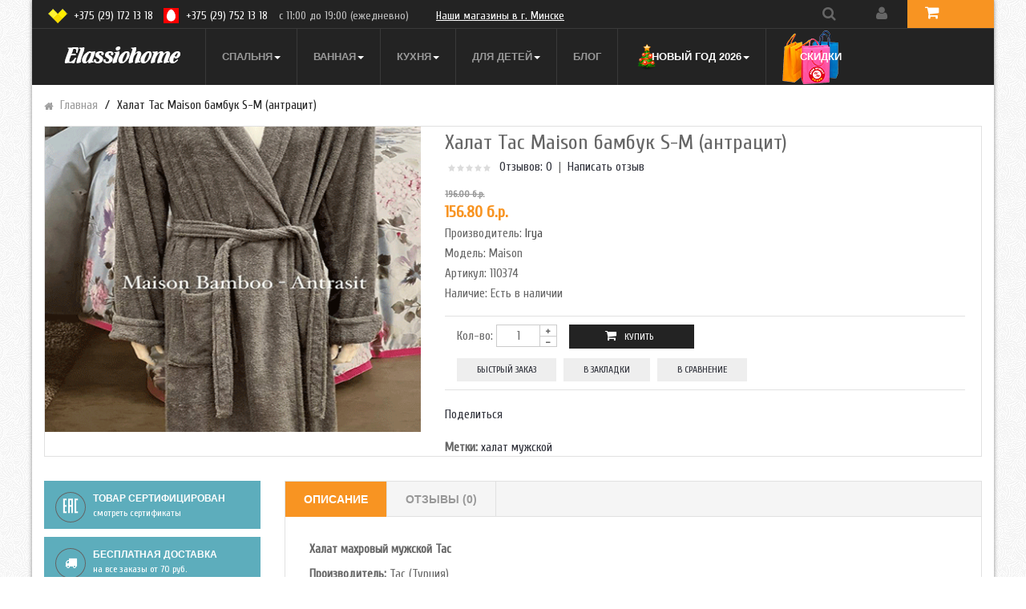

--- FILE ---
content_type: text/html; charset=utf-8
request_url: https://elassiohome.by/halat-tac-maison-bambuk-s-m-antracit
body_size: 15449
content:
<!DOCTYPE html>
<html dir="ltr" class="ltr" lang="ru">
<head>
<title>Купить мужской халат из хлопка в интернет магазине Tac в Минске</title>
<base href="https://elassiohome.by/" />
<!-- Mobile viewport optimized: h5bp.com/viewport -->
<meta name="viewport" content="width=device-width">
<meta charset="UTF-8" /> 
<meta name="description" content="Удобный, комфортный халат Tac Maison  44-46 размера для стильных мужчин! Производство Турция, выгодная цена, доставка.
" />
<meta name="keywords" content="халат, мужской, Tac, махровый" />
<link href="https://elassiohome.by/image/data/cart.png" rel="icon" />
<link href="https://elassiohome.by/halat-tac-maison-bambuk-s-m-antracit" rel="canonical" />
<link rel="stylesheet" type="text/css" href="https://elassiohome.by/catalog/view/theme/pav_oneshop/stylesheet/bootstrap.css?v=1.0.1" />
<link rel="stylesheet" type="text/css" href="https://elassiohome.by/catalog/view/theme/pav_oneshop/stylesheet/orange/stylesheet.css?v=1.0.1" />
<link rel="stylesheet" type="text/css" href="https://elassiohome.by/catalog/view/theme/pav_oneshop/stylesheet/local/custom.css?v=1.0.1" />
<link rel="stylesheet" type="text/css" href="https://elassiohome.by/catalog/view/javascript/jquery/ui/themes/ui-lightness/jquery-ui-1.8.16.custom.min.css?v=1.0.1" />
<link rel="stylesheet" type="text/css" href="https://elassiohome.by/catalog/view/theme/pav_oneshop/stylesheet/animation.css?v=1.0.1" />
<link rel="stylesheet" type="text/css" href="https://elassiohome.by/catalog/view/theme/pav_oneshop/stylesheet/font-awesome.min.css?v=1.0.1" />
<link rel="stylesheet" type="text/css" href="https://elassiohome.by/catalog/view/javascript/jquery/colorbox/colorbox.css?v=1.0.1" />
<link rel="stylesheet" type="text/css" href="https://elassiohome.by/catalog/view/theme/pav_oneshop/stylesheet/pavnewsletter.css?v=1.0.1" />
<link rel="stylesheet" type="text/css" href="https://elassiohome.by/catalog/view/theme/pav_oneshop/stylesheet/pavmegamenu/style.css?v=1.0.1" />
    <link rel="stylesheet" type="text/css" href="https://elassiohome.by/catalog/view/theme/default/stylesheet/free_stickers.css" />
		
	<link rel="stylesheet" type="text/css" href="https://fonts.googleapis.com/css?family=Cuprum&amp;subset=latin,cyrillic"/><style>
	body, h1, h3,h4, .box-title, .box-heading, .headding-title {font-family:"Cuprum"}

#footer .box .box-heading {font-family:Verdana, Geneva, sans-serif}
</style>
<script type="text/javascript" src="https://elassiohome.by/catalog/view/javascript/jquery/jquery-1.11.1.min.js"></script>
<script type="text/javascript" src="https://elassiohome.by/catalog/view/javascript/jquery/jquery-migrate-1.2.1.min.js"></script>
<script type="text/javascript" src="https://elassiohome.by/catalog/view/javascript/jquery/ui/jquery-ui-1.8.16.custom.min.js"></script>
<script type="text/javascript" src="https://elassiohome.by/catalog/view/javascript/jquery/ui/external/jquery.cookie.js"></script>
<script type="text/javascript" src="https://elassiohome.by/catalog/view/javascript/common.js"></script>
<script type="text/javascript" src="https://elassiohome.by/catalog/view/theme/pav_oneshop/javascript/common.js"></script>
<script type="text/javascript" src="https://elassiohome.by/catalog/view/javascript/jquery/bootstrap/bootstrap.min.js"></script>
<script type="text/javascript" src="https://elassiohome.by/catalog/view/javascript/jquery/tabs.js"></script>
<script type="text/javascript" src="https://elassiohome.by/catalog/view/javascript/jquery/colorbox/jquery.colorbox-min.js"></script>
<script type="text/javascript" src="https://elassiohome.by/catalog/view/javascript/jquery/jquery.cycle.js"></script>


	<script type="text/javascript"><!--
		$(document).ready(function() {
			// Этот скрипт  отделяет разряды в ценах
$(function(){
  $('.price').each(function(num,el){
    $(el).html($(el).html().replace(/(\d)(?=(\d\d\d)+([^\d]|$))/g, '$1 '));
  });
  if($('#total tr').length > 0){
     $('#total tr').each(function(num,el){
       $(el).find('td:last').html($(el).find('td:last').html().replace(/(\d)(?=(\d\d\d)+([^\d]|$))/g, '$1 '));
      });
   }
  $('.pav-shop-cart .total').each(function(num,el){
    $(el).html($(el).html().replace(/(\d)(?=(\d\d\d)+([^\d]|$))/g, '$1 '));
  });
});		});
//--></script>

<!--[if lt IE 9]>
<script src="https://elassiohome.by/catalog/view/javascript/html5.js"></script>
<script src="https://elassiohome.by/catalog/view/javascript/respond.min.js"></script>
<link rel="stylesheet" type="text/css" href="https://elassiohome.by/catalog/view/theme/pav_oneshop/stylesheet/ie8.css" />
<![endif]-->
<link rel="stylesheet" type="text/css" href="https://elassiohome.by/catalog/view/theme/pav_oneshop/stylesheet/paneltool.css" />
<script type="text/javascript" src="https://elassiohome.by/catalog/view/javascript/jquery/colorpicker/js/colorpicker.js"></script>
<link rel="stylesheet" type="text/css" href="https://elassiohome.by/catalog/view/javascript/jquery/colorpicker/css/colorpicker.css" />


	<link  href="https://elassiohome.by/fotorama/fotorama.css" rel="stylesheet"> <!-- 3 KB -->
	<link rel="stylesheet" href="/fancybox/jquery.fancybox.css"/>

    <script type="text/javascript">

  var _gaq = _gaq || [];
  _gaq.push(['_setAccount', 'UA-35384031-1']);
  _gaq.push(['_setDomainName', 'elassiohome.by']);
  _gaq.push(['_trackPageview']);

  (function() {
    var ga = document.createElement('script'); ga.type = 'text/javascript'; ga.async = true;
    ga.src = ('https:' == document.location.protocol ? 'https://ssl' : 'http://www') + '.google-analytics.com/ga.js';
    var s = document.getElementsByTagName('script')[0]; s.parentNode.insertBefore(ga, s);
  })();

</script><style>
			#pav-mass-bottom {
		background: url('https://elassiohome.by/image/cache/data/bg-deals-1920x1200.png')  50% 0 no-repeat fixed;
	}
	</style>

	<style>
		.product-block .priceNew, .product-info .priceNew {
			color: #f89422;
			font-weight: 600;
			padding-bottom: 0px;
			padding-top: 5px;
		}
		.product-block .price,  .product-info .price {
			color: #333;
			font-weight: 100;
			padding-bottom: 10px;
			padding-top: 0;
			font-size: 9pt;
		}
		.product-info .price .price-new {
			color: #333;
			font-weight: 100;
			padding-bottom: 10px;
			padding-top: 0;
			font-size: 11pt;
		}
		td.price, td.total {
			color: #333;
			font-weight: 100;
			padding-bottom: 10px;
			padding-top: 0;
			font-size: 9pt;
		}
		td.price .priceNew, td.total .priceNew {
			color: #f89422;
			font-weight: 600;
			padding-bottom: 0px;
			padding-top: 5px;
			font-size: 11pt;
		}
		#total td.price {
			color: #333;
			font-weight: 100;
			padding-bottom: 10px;
			padding-top: 0;
			font-size: 9pt;
		}
		#total td.price .priceNew {
			color: #f89422;
			font-weight: 600;
			padding-bottom: 0px;
			padding-top: 5px;
			font-size: 11pt;
		}
		.cart-total td {
			vertical-align: top;
		}
	</style>

                
        <link rel="stylesheet" type="text/css" href="https://elassiohome.by/catalog/view/theme/default/stylesheet/fast_order.css" />
			
            
</head>
<body id="offcanvas-container" class="offcanvas-container  layout-boxed-lg fs13 page-product pattern7 lang-ru">
<section id="page" class="offcanvas-pusher" role="main">
<section id="header" class="clearfix">
	<div class="header-wrap pull-left">
		<div class="pull-left inner logo">
						<div id="logo"><a href="/"><img src="https://elassiohome.by/image/data/new_ela_logo_wbg.png" title="Elassio - Интернет-магазин" alt="Elassio - Интернет-магазин" /></a></div>
								
		</div>
		<div class="pull-left menu inner">
		<section id="pav-mainnav">
			<div class="container-inner">
													<div class="pav-megamenu">
	<div class="navbar navbar-inverse">
		<div id="mainmenutop" class="megamenu" role="navigation">
			<div class="navbar-header">
			<a href="javascript:void(0);" data-target=".navbar-collapse" data-toggle="collapse" class="navbar-toggle">
		        <span class="sr-only">Toggle navigation</span>
				<span class="icon-bar"></span>
				<span class="icon-bar"></span>
				<span class="icon-bar"></span>
		     </a>
			<div class="collapse navbar-collapse navbar-ex1-collapse">
			<ul class="nav navbar-nav megamenu"><li class="parent dropdown " >
					<a class="dropdown-toggle" data-toggle="dropdown" href="textiles_for_bedroom"><span class="menu-title">Спальня</span><b class="caret"></b></a><div class="dropdown-menu mega-cols cols3"  ><div class="dropdown-menu-inner"><div class="row"><div class="mega-col col-sm-4 col-1" data-type="menu"><div class="mega-col-inner"><ul><li class="parent dropdown-submenu " ><a class="dropdown-toggle" data-toggle="dropdown" href="https://elassiohome.by/bedclothes"><span class="menu-title">Постельное белье</span><b class="caret"></b></a><div class="dropdown-menu level2"  ><div class="dropdown-menu-inner"><div class="row"><div class="col-sm-12 mega-col" data-colwidth="12" data-type="menu" ><div class="mega-col-inner"><ul><li class="parent dropdown-submenu " ><a class="dropdown-toggle" data-toggle="dropdown" href="https://elassiohome.by/bedclothes/dual-euro"><span class="menu-title">Двуспальное (евро)</span><b class="caret"></b></a><div class="dropdown-menu level3"  ><div class="dropdown-menu-inner"><div class="row"><div class="col-sm-12 mega-col" data-colwidth="12" data-type="menu" ><div class="mega-col-inner"><ul><li class=" " ><a href="https://elassiohome.by/dual-euro/Satin"><span class="menu-title">Сатин</span></a></li><li class=" " ><a href="https://elassiohome.by/dual-euro/satinvyshivka"><span class="menu-title">Сатин с вышивкой</span></a></li><li class=" " ><a href="https://elassiohome.by/dual-euro/double-evro-satin-delux"><span class="menu-title">Сатин Delux</span></a></li><li class=" " ><a href="https://elassiohome.by/dual-euro/tensel-evkalipt"><span class="menu-title">Тенсел (эвкалипт)</span></a></li><li class=" " ><a href="https://elassiohome.by/dual-euro/bambuk"><span class="menu-title">Бамбук</span></a></li><li class=" " ><a href="https://elassiohome.by/dual-euro/double-evro-jakkard"><span class="menu-title">Жаккард</span></a></li><li class=" " ><a href="https://elassiohome.by/dual-euro/evro-luxury"><span class="menu-title">Класс Люкс (Luxury)</span></a></li><li class=" " ><a href="https://elassiohome.by/dual-euro/3d-evro"><span class="menu-title">3D</span></a></li><li class=" " ><a href="https://elassiohome.by/dual-euro/double-evro-ranforce"><span class="menu-title">Ранфорс</span></a></li><li class=" " ><a href="https://elassiohome.by/dual-euro/flanel-evro"><span class="menu-title">Фланель</span></a></li></ul></div></div></div></li><li class="parent dropdown-submenu " ><a class="dropdown-toggle" data-toggle="dropdown" href="https://elassiohome.by/bedclothes/polutorka"><span class="menu-title">Полутороспальное</span><b class="caret"></b></a><div class="dropdown-menu level3"  ><div class="dropdown-menu-inner"><div class="row"><div class="col-sm-12 mega-col" data-colwidth="12" data-type="menu" ><div class="mega-col-inner"><ul><li class=" " ><a href="https://elassiohome.by/polutorka/polytorka-ranforce"><span class="menu-title">Ранфорс</span></a></li><li class=" " ><a href="https://elassiohome.by/polutorka/polytorkasatin"><span class="menu-title">Сатин</span></a></li><li class=" " ><a href="https://elassiohome.by/polutorka/polytorkabambuk"><span class="menu-title">Бамбук</span></a></li><li class=" " ><a href="https://elassiohome.by/polutorka/polutorka-satin-delux"><span class="menu-title">Сатин Delux</span></a></li></ul></div></div></div></li><li class="parent dropdown-submenu " ><a class="dropdown-toggle" data-toggle="dropdown" href="https://elassiohome.by/bedclothes/Semeinoe"><span class="menu-title">Семейное</span><b class="caret"></b></a><div class="dropdown-menu level3"  ><div class="dropdown-menu-inner"><div class="row"><div class="col-sm-12 mega-col" data-colwidth="12" data-type="menu" ><div class="mega-col-inner"><ul><li class=" " ><a href="https://elassiohome.by/Semeinoe/family-ranforce"><span class="menu-title">Ранфорс</span></a></li><li class=" " ><a href="https://elassiohome.by/Semeinoe/semeinoesatin"><span class="menu-title">Сатин</span></a></li><li class=" " ><a href="https://elassiohome.by/Semeinoe/semeinoebambuk"><span class="menu-title">Бамбук</span></a></li><li class=" " ><a href="https://elassiohome.by/Semeinoe/family-satin-delux"><span class="menu-title">Сатин Delux</span></a></li></ul></div></div></div></li><li class=" " ><a href="https://elassiohome.by/bedclothes/king-size-evro-maksi"><span class="menu-title">King size (евро макси)</span></a></li><li class=" " ><a href="https://elassiohome.by/bedclothes/bed-for-children"><span class="menu-title">Детское</span></a></li></ul></div></div></div></li><li class="parent dropdown-submenu " ><a class="dropdown-toggle" data-toggle="dropdown" href="https://elassiohome.by/bedspreads"><span class="menu-title">Покрывала</span><b class="caret"></b></a><div class="dropdown-menu mega-cols cols2"  ><div class="dropdown-menu-inner"><div class="row"><div class="mega-col col-sm-6 col-1" data-type="menu"><div class="mega-col-inner"><ul><li class=" " ><a href="https://elassiohome.by/bedspreads/bedspreads-double"><span class="menu-title">Двуспальные покрывала</span></a></li><li class=" " ><a href="https://elassiohome.by/bedspreads/bedspreads-one-and-half-sleeping"><span class="menu-title">Полутороспальные покрывала</span></a></li><li class=" " ><a href="https://elassiohome.by/bedspreads/pokryvala-steganye"><span class="menu-title">Стеганые</span></a></li><li class=" " ><a href="https://elassiohome.by/bedspreads/pokryvala-zhakkard"><span class="menu-title">Жаккард</span></a></li><li class=" " ><a href="https://elassiohome.by/bedspreads/pokryvala-hlopok"><span class="menu-title">Хлопок</span></a></li></ul></div></div><div class="mega-col col-sm-6 col-2" data-type="menu"><div class="mega-col-inner"><ul><li class=" " ><a href="https://elassiohome.by/bedspreads/pokryvala-pechvork"><span class="menu-title">Пэчворк</span></a></li><li class=" " ><a href="https://elassiohome.by/bedspreads/pokryvala-gobelenovye"><span class="menu-title">Гобелен</span></a></li><li class=" " ><a href="https://elassiohome.by/bedspreads/turkish_bedspreads"><span class="menu-title">Турецкие покрывала</span></a></li><li class=" " ><a href="https://elassiohome.by/bedspreads/Chehly_dlya_mebeli"><span class="menu-title">Чехлы для мебели</span></a></li><li class=" " ><a href="https://elassiohome.by/bedspreads/navolochki-dekorativnye"><span class="menu-title">Наволочки декоративные</span></a></li></ul></div></div></div></div></div></li><li class=" " ><a href="https://elassiohome.by/plaids"><span class="menu-title">Пледы</span></a></li><li class=" " ><a href="https://elassiohome.by/bedclothes/mattress-covers"><span class="menu-title">Наматрасники</span></a></li></ul></div></div><div class="mega-col col-sm-4 col-2" data-type="menu"><div class="mega-col-inner"><ul><li class=" " ><a href="https://elassiohome.by/bedclothes/sheets"><span class="menu-title">Простыни на резинке</span></a></li><li class=" " ><a href="https://elassiohome.by/bedclothes/bed-sheet"><span class="menu-title">Простыни</span></a></li><li class="parent dropdown-submenu " ><a class="dropdown-toggle" data-toggle="dropdown" href="https://elassiohome.by/pillows"><span class="menu-title">Подушки</span><b class="caret"></b></a><div class="dropdown-menu level2"  ><div class="dropdown-menu-inner"><div class="row"><div class="col-sm-12 mega-col" data-colwidth="12" data-type="menu" ><div class="mega-col-inner"><ul><li class=" " ><a href="https://elassiohome.by/pillows/pillows_for_dream"><span class="menu-title">Подушки для сна</span></a></li><li class=" " ><a href="https://elassiohome.by/pillows/pillows-decorate"><span class="menu-title">Декоративные подушки</span></a></li></ul></div></div></div></li><li class=" " ><a href="https://elassiohome.by/blankets"><span class="menu-title">Одеяла</span></a></li></ul></div></div><div class="mega-col col-sm-4 col-3" data-type="menu"><div class="mega-col-inner"><ul><li class=" " ><a href="https://elassiohome.by/curtains"><span class="menu-title">Шторы</span></a></li><li class="parent dropdown-submenu " ><a class="dropdown-toggle" data-toggle="dropdown" href="https://elassiohome.by/bedclothes/otdelnye-predmety"><span class="menu-title">Отдельные предметы</span><b class="caret"></b></a><div class="dropdown-menu level2"  ><div class="dropdown-menu-inner"><div class="row"><div class="col-sm-12 mega-col" data-colwidth="12" data-type="menu" ><div class="mega-col-inner"><ul><li class=" " ><a href="https://elassiohome.by/otdelnye-predmety/navolochki"><span class="menu-title">Наволочки</span></a></li><li class=" " ><a href="https://elassiohome.by/otdelnye-predmety/pododeyalniki"><span class="menu-title">Пододеяльники</span></a></li></ul></div></div></div></li><li class=" " ><a href="https://elassiohome.by/kovry"><span class="menu-title">Ковры</span></a></li></ul></div></div></div></div></div></li><li class="parent dropdown " >
					<a class="dropdown-toggle" data-toggle="dropdown" href="textiles_for_bathroom"><span class="menu-title">Ванная</span><b class="caret"></b></a><div class="dropdown-menu mega-cols cols2"  ><div class="dropdown-menu-inner"><div class="row"><div class="mega-col col-sm-6 col-1" data-type="menu"><div class="mega-col-inner"><ul><li class="parent dropdown-submenu " ><a class="dropdown-toggle" data-toggle="dropdown" href="https://elassiohome.by/Towell"><span class="menu-title">Полотенца</span><b class="caret"></b></a><div class="dropdown-menu level2"  ><div class="dropdown-menu-inner"><div class="row"><div class="col-sm-12 mega-col" data-colwidth="12" data-type="menu" ><div class="mega-col-inner"><ul><li class=" " ><a href="https://elassiohome.by/Towell/naborypolotenec"><span class="menu-title">Наборы полотенец</span></a></li><li class=" " ><a href="https://elassiohome.by/Towell/polotencabambyk"><span class="menu-title">Полотенца 100% Бамбук</span></a></li><li class=" " ><a href="https://elassiohome.by/Towell/plotencacotton"><span class="menu-title">Полотенца 100% Хлопок</span></a></li><li class=" " ><a href="https://elassiohome.by/Towell/towels_for_feet"><span class="menu-title">Полотенца для ног</span></a></li><li class=" " ><a href="https://elassiohome.by/Towell/Pljazhnye-polotenca"><span class="menu-title">Пляжные полотенца</span></a></li></ul></div></div></div></li><li class="parent dropdown-submenu " ><a class="dropdown-toggle" data-toggle="dropdown" href="https://elassiohome.by/for-bathroom/halaty"><span class="menu-title">Халаты</span><b class="caret"></b></a><div class="dropdown-menu level2"  ><div class="dropdown-menu-inner"><div class="row"><div class="col-sm-12 mega-col" data-colwidth="12" data-type="menu" ><div class="mega-col-inner"><ul><li class=" " ><a href="https://elassiohome.by/halaty/zhenskie-halaty"><span class="menu-title">Женские</span></a></li><li class=" " ><a href="https://elassiohome.by/halaty/muzhskie-halaty"><span class="menu-title">Мужские</span></a></li></ul></div></div></div></li></ul></div></div><div class="mega-col col-sm-6 col-2" data-type="menu"><div class="mega-col-inner"><ul><li class=" " ><a href="https://elassiohome.by/for-bathroom/sets_for_sauna"><span class="menu-title">Наборы для сауны</span></a></li><li class=" " ><a href="https://elassiohome.by/for-bathroom/carpets-for-bathroom"><span class="menu-title">Коврики для ванной</span></a></li></ul></div></div></div></div></div></li><li class="parent dropdown " >
					<a class="dropdown-toggle" data-toggle="dropdown" href="https://elassiohome.by/for-kitchen"><span class="menu-title">Кухня</span><b class="caret"></b></a><div class="dropdown-menu level1"  ><div class="dropdown-menu-inner"><div class="row"><div class="col-sm-12 mega-col" data-colwidth="12" data-type="menu" ><div class="mega-col-inner"><ul><li class=" " ><a href="https://elassiohome.by/for-kitchen/kyxonnyenabory"><span class="menu-title">Кухонные полотенца</span></a></li><li class="parent dropdown-submenu " ><a class="dropdown-toggle" data-toggle="dropdown" href="https://elassiohome.by/for-kitchen/table-cover"><span class="menu-title">Скатерти</span><b class="caret"></b></a><div class="dropdown-menu level2"  ><div class="dropdown-menu-inner"><div class="row"><div class="col-sm-12 mega-col" data-colwidth="12" data-type="menu" ><div class="mega-col-inner"><ul><li class=" " ><a href="https://elassiohome.by/table-cover/table-cover-round-160"><span class="menu-title">Скатерть круглая Диаметр 160 см</span></a></li><li class=" " ><a href="https://elassiohome.by/table-cover/table-cover-round-180"><span class="menu-title">Скатерть круглая Диаметр 180 см</span></a></li><li class=" " ><a href="https://elassiohome.by/table-cover/table-cover-square"><span class="menu-title">Скатерть квадратная</span></a></li><li class=" " ><a href="https://elassiohome.by/table-cover/table-cover-140x180"><span class="menu-title">Скатерть 140x180 см</span></a></li><li class=" " ><a href="https://elassiohome.by/table-cover/table-cover-160x220"><span class="menu-title">Скатерть 160x220 см</span></a></li><li class=" " ><a href="https://elassiohome.by/table-cover/table-cover-160x300"><span class="menu-title">Скатерть 160x300 см</span></a></li><li class=" " ><a href="https://elassiohome.by/table-cover/table-cover-others"><span class="menu-title">Другие размеры</span></a></li></ul></div></div></div></li><li class=" " ><a href="https://elassiohome.by/for-kitchen/Aprons"><span class="menu-title">Фартуки</span></a></li></ul></div></div></div></li><li class="parent dropdown " >
					<a class="dropdown-toggle" data-toggle="dropdown" href="https://elassiohome.by/for-childrens"><span class="menu-title">Для детей</span><b class="caret"></b></a><div class="dropdown-menu mega-cols cols2"  ><div class="dropdown-menu-inner"><div class="row"><div class="mega-col col-sm-6 col-1" data-type="menu"><div class="mega-col-inner"><ul><li class=" " ><a href="https://elassiohome.by/for-childrens/children_bedclothes"><span class="menu-title">Детское постельное белье</span></a></li><li class=" " ><a href="https://elassiohome.by/for-childrens/child_bedclothes"><span class="menu-title">Постельное для новорожденных</span></a></li><li class=" " ><a href="https://elassiohome.by/for-childrens/children-cover"><span class="menu-title">Детские покрывала</span></a></li><li class=" " ><a href="https://elassiohome.by/for-childrens/children-plaids"><span class="menu-title">Детские пледы</span></a></li><li class=" " ><a href="https://elassiohome.by/for-childrens/children-blanket"><span class="menu-title">Детские одеяла и подушки</span></a></li></ul></div></div><div class="mega-col col-sm-6 col-2" data-type="menu"><div class="mega-col-inner"><ul><li class=" " ><a href="https://elassiohome.by/for-childrens/children_towell"><span class="menu-title">Детские полотенца</span></a></li><li class=" " ><a href="https://elassiohome.by/for-childrens/children_robe"><span class="menu-title">Халаты детские</span></a></li><li class=" " ><a href="https://elassiohome.by/for-childrens/dotrex"><span class="menu-title">Для маленьких (до 3 лет)</span></a></li><li class=" " ><a href="https://elassiohome.by/for-childrens/dopyati"><span class="menu-title">Для подростков (от 3 до 15 лет)</span></a></li><li class=" " ><a href="https://elassiohome.by/for-childrens/detskie-kovriki"><span class="menu-title">Детские коврики</span></a></li></ul></div></div></div></div></div></li><li class="" >
					<a href="?route=pavblog/blogs"><span class="menu-title">Блог</span></a></li><li class="parent dropdown menu-big-icon tiny" >
					<a class="dropdown-toggle" data-toggle="dropdown" href="http://elassiohome.by/New-year"><span class="menu-icon" style="background:url('https://elassiohome.by/image/data/icons/tree.png') no-repeat;"><span class="menu-title">Новый год 2026</span><b class="caret"></b></span></a><div class="dropdown-menu level1"  ><div class="dropdown-menu-inner"><div class="row"><div class="col-sm-12 mega-col" data-colwidth="12" data-type="menu" ><div class="mega-col-inner"><ul><li class=" " ><a href="https://elassiohome.by/New-year/novogodnie-pledy"><span class="menu-title">Новогодние пледы</span></a></li><li class=" " ><a href="https://elassiohome.by/New-year/novogodnie-polotenca"><span class="menu-title">Новогодние полотенца</span></a></li><li class=" " ><a href="https://elassiohome.by/New-year/novogodnie-salfetki"><span class="menu-title">Новогодние салфетки</span></a></li><li class=" " ><a href="https://elassiohome.by/New-year/novogodnie-skaterti"><span class="menu-title">Новогодние скатерти</span></a></li><li class=" " ><a href="https://elassiohome.by/New-year/novogodnee-postelnoe"><span class="menu-title">Новогоднее постельное</span></a></li></ul></div></div></div></li><li class="menu-big-icon" >
					<a href="/index.php?route=product/special"><span class="menu-icon" style="background:url('https://elassiohome.by/image/data/icons/skidki_big.png') no-repeat;"><span class="menu-title">Скидки</span></span></a></li></ul>			 </div></div>
		</div>
	</div>
</div>									
			</div>		
		</section>
		</div>
	</div>

	<div class="topbar">
        <div class="wrap-toolbar pull-left">
            <span class="number"> <i class="vel"></i> <span class="text">+375 (29) 172 13 18</span> <i class="mts"></i> <span class="text">+375 (29) 752 13 18</span> <span class="text-muted">с 11:00 до 19:00<span class="hidden-xs"> (ежедневно)</span></span>
				<span class="text-muted hidden-xs" id="offlineShopInfo"><a
						href="/offline-shop" style="color: #fff;">Наши магазины в г. Минске</a></span></span>

        </div>
		<div class="wrap-topbar pull-right">
			<div id="search" class="search pull-left">
				<div class="quickaccess-toggle"><i class="fa fa-search"></i></div>
				<input type="text" name="search" placeholder="Поиск" value="" />
				<div class="button-search">&nbsp;</div>
			</div>				
			<div class="quick-access pull-left">
				<div class="quickaccess-toggle">
					<i class="fa fa-user"></i>															
				</div>
				<div class="inner-toggle">
					<ul class="links pull-left">						
						<li><a href="https://elassiohome.by/index.php?route=account/wishlist" id="wishlist-total"><i class="fa fa-heart"></i>Закладки (0)</a></li>
						<li><a href="https://elassiohome.by/index.php?route=account/account"><i class="fa fa-user"></i>Постоянный покупатель</a></li>
						<li><a href="https://elassiohome.by/index.php?route=checkout/cart"><i class="fa fa-shopping-cart"></i>Корзина покупок</a></li>
						<li><a class="last" href="https://elassiohome.by/index.php?route=checkout/checkout"><i class="fa fa-file"></i>Оформление заказа</a></li>
					</ul>	
				</div>
			</div>
			<div class="quick-setting pull-left hidden">
				<div class="quickaccess-toggle">
					<i class="fa fa-gear"></i>
				</div>
				<div class="inner-toggle">
					

					<form action="https://elassiohome.by/index.php?route=module/currency" method="post" enctype="multipart/form-data">
  <div class="btn-group">
    <button class="btn btn-theme-normal dropdown-toggle" data-toggle="dropdown">
            <span> б.р.</span>
                            <span class="text-label">Валюта</span> <span class="caret"></span></button>
    <h4 class="text-label">Отображать цены в::</h4>
    <ul class="dropdown-menu">
                        <li><a title="BYN"><span class="symbol"> б.р.</span> <!--<span class="hidden-xs hidden-sm"></span>--></a></li>
                                    <li><a onclick="$('input[name=\'currency_code\']').attr('value', 'USD'); $(this).parent().parent().parent().parent().submit();" title="US Dollar"><span class="symbol">$</span> <!--<span class="hidden-xs hidden-sm"></span>--></a></li>
                                    <li><a onclick="$('input[name=\'currency_code\']').attr('value', 'BYR'); $(this).parent().parent().parent().parent().submit();" title="Бел. руб."><span class="symbol"> б.р.</span> <!--<span class="hidden-xs hidden-sm"></span>--></a></li>
                      </ul>
  </div>
  <input type="hidden" name="currency_code" value="" />
  <input type="hidden" name="redirect" value="https://elassiohome.by/halat-tac-maison-bambuk-s-m-antracit" />
</form>
				</div>							
			</div>			
			<div class="cart-m pull-left hidden-xs">
				<div id="cart" class="pull-left">
  <div class="heading">
    <!--<h4>Корзина покупок</h4>-->
    <span class="fa fa-shopping-cart"></span>
    <a><span id="cart-total">Товаров: 0 (0.00 б.р.)</span></a>
  </div>
  <div class="content">
    <div class="arrow-up-back"></div>
    <div class="arrow-up"></div>
        <div class="empty">Ничего не куплено!</div>
      </div>
</div>			</div>
		</div>
	</div>
</section>

<section id="sys-notification">
	<div class="container">
		
		<div id="notification"></div>
	</div>
</section>


		<section id="columns" class="offcanvas-siderbars"><div class="container">
	<div class="row visible-xs"><div class="container"> 
		<div class="offcanvas-sidebars-buttons">
			<button type="button" data-for="column-left" class="pull-left btn btn-danger"><i class="glyphicon glyphicon-indent-left"></i> Sidebar Left</button>
			
			<button type="button" data-for="column-right" class="pull-right btn btn-danger">Sidebar Right <i class="glyphicon glyphicon-indent-right"></i></button>
		</div>
	</div></div>
		<div class="row"><div id="breadcrumb"><ol class="breadcrumb">
		<li><a href="https://elassiohome.by/index.php?route=common/home">Главная</a></li>
		<li><a href="https://elassiohome.by/halat-tac-maison-bambuk-s-m-antracit">Халат Tac Maison бамбук S-M (антрацит)</a></li>
	</ol></div><div class="container">  
<div class="product-info">
	<div class="row">
            <div class="col-lg-5 col-md-5 col-sm-5 col-xs-12 image-container">
                    <style>
            .fotorama__stage__frame.fotorama__active img {
                cursor: -webkit-zoom-in;
                cursor: zoom-in;
            }
        </style>
        <div class="fotorama" data-nav="thumbs" data-width="100%"
             data-ratio="800/650" data-fit="cover" data-click="false" data-swipe="false" data-transition="slide">
                            <img src="https://elassiohome.by/image/data/items/xalaty/maison-tac-antracit.gif">
                    </div>

        <script>
            $(function(){
                $('body').on('click', '.fotorama__stage__frame.fotorama__active img', function(){
                    var img = $(this).attr('src');
                    $.fancybox([
                        {href : img}
                    ]);
                });
            })
        </script>

    </div>
        <div class="col-lg-7 col-md-7 col-sm-7 col-xs-12" itemscope itemtype="http://schema.org/Product">
		 <h1 itemprop="name">Халат Tac Maison бамбук S-M (антрацит)</h1>
            <div class="hidden">
                <div itemprop="description">
                    <p><strong>Халат махровый мужской&nbsp;Tac </strong></p>

<p><strong>Производитель:&nbsp;</strong>Tac (Турция)<br />
<strong>Состав:</strong> 100% бамбук<br />
<strong>Размеры:</strong> 44-46<br />
<strong>Длина рукава:</strong><br />
<strong>Длина изделия:</strong><br />
<strong>Плотность:&nbsp;</strong>400 г/м2<br />
<strong>Цвет</strong>:&nbsp;антрацит<br />
<strong>Упаковка:</strong> ПВХ</p>
                </div>
            </div>
                      <div style="display: none;"><img itemprop="image" src="https://elassiohome.by/image/cache/data/items/xalaty/maison-tac-antracit-550x582.gif" alt=""/></div>
         		        <div class="review">
        <div><img src="catalog/view/theme/pav_oneshop/image/stars-0.png" alt="Отзывов: 0" />&nbsp;&nbsp;<a onclick="$('a[href=\'#tab-review\']').trigger('click');">Отзывов: 0</a>&nbsp;&nbsp;|&nbsp;&nbsp;<a onclick="$('a[href=\'#tab-review\']').trigger('click');">Написать отзыв</a></div>
      </div>
                    <div class="priceNew" itemprop="offers" itemscope itemtype="http://schema.org/Offer">
            <meta itemprop="priceCurrency" content="BYN">
                        <meta itemprop="price" content="156">
          <div class="price-old">196.00 б.р.</div>
          <div class="price-new">156.80 б.р.</div>
                                      <link itemprop="availability" href="http://schema.org/InStock">
            
        </div>
                  <div class="description">
                <span>Производитель:</span> <a href="https://elassiohome.by/irya">Irya</a><br />
                <span>Модель:</span> Maison<br />
                  <span>Артикул: </span> 110374<br />
                    <span>Наличие:</span> Есть в наличии</div>

        <div class="product-extra">
          <input type="hidden" name="product_id" size="2" value="7331" />
          &nbsp;
          <div class="quantity-adder pull-left">
            <div class="quantity-number pull-left">
              Кол-во:              <input type="text" name="quantity" size="2" value="1" />
            </div>
            <div class="pull-left">
              <span class="add-up add-action fa fa-plus"></span> 
              <span class="add-down add-action fa fa-minus"></span>
            </div>
          </div>
          <div class="cart pull-left">
            <i class="fa fa-shopping-cart"></i>
            <input type="button" value="Купить" id="button-cart" />
          </div>

                
                    <br/><br/>
                
            
          <div id="actionsPanel" class="action pull-left">

			
				<span class="wishlist">
                  <a id="fast_order" />Быстрый заказ</a>
              </span>
				<div style="display:none">
          <div id="fast_order_form">       
            <input id="product_name" type="hidden" value="Халат Tac Maison бамбук S-M (антрацит)">
            <input id="product_price" type="hidden" value="156.80 б.р.">
            <div class="fast_order_center">Халат Tac Maison бамбук S-M (антрацит) — ваш заказ</div>
            <div class="fast_order_left">
              <p>Имя:</p>
              <p>Телефон:</p>
              <p>Комментарий:</p>
            </div>
            <div class="fast_order_right">
              <p><input type="text" id="customer_name"/></p>
              <p><input type="text" id="customer_phone"/></p>
              <p><input type="text" id="customer_message"/></p>
            </div>
            <div class="fast_order_center">
              <p id="fast_order_result">Пожалуйста, укажите ваше имя и телефон, чтобы мы могли связаться с вами</p>
              <button class="fast_order_button"><span>Оформить заказ</span></button>
            </div>
          </div>
        </div>
			
			
            <span class="wishlist">
              <a onclick="addToWishList('7331');" data-placement="top" data-original-title="В закладки">В закладки</a>
            </span>
            <span class="compare">
              <a onclick="addToCompare('7331');" data-placement="top" data-original-title="В сравнение"><span>В сравнение</span></a>
            </span>
          </div>
        </div>
                 <div class="share clearfix"><!-- AddThis Button BEGIN -->
          <div class="addthis_default_style"><a class="addthis_button_compact">Поделиться</a> <a class="addthis_button_email"></a><a class="addthis_button_print"></a> <a class="addthis_button_facebook"></a> <a class="addthis_button_twitter"></a></div>
          <script type="text/javascript" src="//s7.addthis.com/js/250/addthis_widget.js"></script> 
          <!-- AddThis Button END --> 
        </div>
	  
        
    <div class="tags"><b>Метки:</b>
            <a href="https://elassiohome.by/index.php?route=product/search&amp;tag=халат мужской">халат мужской</a>
          </div>
    

    </div>
	</div>
  </div><section class="row"> 

	
	<aside class="col-lg-3 col-md-3 col-sm-12 col-xs-12">
        <div class="sidebar">
            <div class="box pav-custom  " style="
    height: 50px;
">
                <div class="box-content" style="
    height: 60px;
"><div class="service-block">
                        <ul>
                            <li class="col-lg-4 col-md-4 col-sm-4 col-xs-12" style="
    margin-left: -15px;
">
                                <div class="image-wrapper"><a href="/sertifikation"><i class="fa ">
                                            <img src="/image/eac.png" style="
    width: 22px;
    top: -1px;
    position: relative;
    left: 0px;
"></i></a></div>

                                <div class="wrapper-inner" style="
    width: 230px;
">
                                    <h3>товар сертифицирован</h3>

                                    <p style="
    color: #fff;
"><a href="/sertifikation" style="color: #fff;">смотреть сертификаты</a></p>
                                </div>
                            </li>


                        </ul>
                    </div>
                </div>
            </div>
        </div>
		<div id="column-left" class="sidebar">
    <div class="box pav-custom  ">
<div class="box-content"><div class="service-block" style="margin-bottom: -15px; margin-left: 20px;">
<ul>
	<li style="margin-left: -20px;">
	<div class="image-wrapper"><a href="/dostavka-oplata" target="_blank"><i class="fa fa-truck shipping" style="color: #fff;"><span>Доставка</span></i></a></div>

	<div class="wrapper-inner">
	<h3>бесплатная доставка</h3>

	<p style="color: #fff;">на все заказы от 70 руб.</p>
	</div>
	</li>
</ul>
</div>
</div>
</div>
    <div id="banner0" class="banner">
      <div><a href="elassiohome.by/offline-shop"><img src="https://elassiohome.by/image/cache/data/banners/novyj-rezhim-raboty-2021-275x275.gif" alt="Новый режим работы" title="Новый режим работы" /></a></div>
    </div>
<script type="text/javascript"><!--
$(document).ready(function() {
	$('#banner0 div:first-child').css('display', 'block');
});

var banner = function() {
	$('#banner0').cycle({
		before: function(current, next) {
			$(next).parent().height($(next).outerHeight());
		}
	});
}

setTimeout(banner, 2000);
//--></script>    <div class="box category highlights">
	<div class="box-heading"><span>Категории</span></div>
	<div class="box-content">
		<ul id="accordion" class="box-category list">
						
			<li class="haschild">
								<a href="https://elassiohome.by/bedclothes">Постельное белье</a>
												
				<a class="subcart fa fa-angle-double-down" data-toggle="collapse" data-parent="#accordion" href="#collapseOne1"></a>				
				<ul id="collapseOne1" class="panel-collapse collapse">
															<li>
												<a href="https://elassiohome.by/bedclothes/dual-euro"> Двуспальное <span class="badge pull-right">евро</span></a>
											</li>
															<li>
												<a href="https://elassiohome.by/bedclothes/polutorka"> Полутороспальное</a>
											</li>
															<li>
												<a href="https://elassiohome.by/bedclothes/Semeinoe"> Семейное <span class="badge pull-right">2 пододеяльника</span></a>
											</li>
															<li>
												<a href="https://elassiohome.by/bedclothes/king-size-evro-maksi"> King size <span class="badge pull-right">евро макси</span></a>
											</li>
															<li>
												<a href="https://elassiohome.by/bedclothes/bed-for-children"> Детское</a>
											</li>
															<li>
												<a href="https://elassiohome.by/bedclothes/bed-sheet"> Простыни</a>
											</li>
															<li>
												<a href="https://elassiohome.by/bedclothes/sheets"> Простыни на резинке</a>
											</li>
															<li>
												<a href="https://elassiohome.by/bedclothes/mattress-covers"> Наматрасники</a>
											</li>
															<li>
												<a href="https://elassiohome.by/bedclothes/otdelnye-predmety"> Отдельные предметы</a>
											</li>
									</ul>
							</li>
						
			<li class="haschild">
								<a href="https://elassiohome.by/postelnoe-bele-s-pokryvalom">Постельное белье с покрывалом</a>
												
				<a class="subcart fa fa-angle-double-down" data-toggle="collapse" data-parent="#accordion" href="#collapseOne2"></a>				
				<ul id="collapseOne2" class="panel-collapse collapse">
															<li>
												<a href="https://elassiohome.by/postelnoe-bele-s-pokryvalom/dvuspalnoe-postelnoe-s-pokryvalom"> Двуспальное</a>
											</li>
															<li>
												<a href="https://elassiohome.by/postelnoe-bele-s-pokryvalom/polutorospalnoe-postelnoe-s-pokryvalom"> Полутороспальное</a>
											</li>
									</ul>
							</li>
						
			<li class="haschild">
								<a href="https://elassiohome.by/pillows">Подушки</a>
												
				<a class="subcart fa fa-angle-double-down" data-toggle="collapse" data-parent="#accordion" href="#collapseOne3"></a>				
				<ul id="collapseOne3" class="panel-collapse collapse">
															<li>
												<a href="https://elassiohome.by/pillows/pillows_for_dream"> Подушки для сна</a>
											</li>
															<li>
												<a href="https://elassiohome.by/pillows/pillows-decorate"> Декоративные подушки</a>
											</li>
									</ul>
							</li>
						
			<li class="">
								<a href="https://elassiohome.by/blankets">Одеяла</a>
											</li>
						
			<li class="haschild">
								<a href="https://elassiohome.by/bedspreads">Покрывала</a>
												
				<a class="subcart fa fa-angle-double-down" data-toggle="collapse" data-parent="#accordion" href="#collapseOne4"></a>				
				<ul id="collapseOne4" class="panel-collapse collapse">
															<li>
												<a href="https://elassiohome.by/bedspreads/bedspreads-double"> Двуспальные покрывала</a>
											</li>
															<li>
												<a href="https://elassiohome.by/bedspreads/bedspreads-one-and-half-sleeping"> Полутороспальные покрывала</a>
											</li>
															<li>
												<a href="https://elassiohome.by/bedspreads/pokryvala-steganye"> Стеганые</a>
											</li>
															<li>
												<a href="https://elassiohome.by/bedspreads/pokryvala-zhakkard"> Жаккард</a>
											</li>
															<li>
												<a href="https://elassiohome.by/bedspreads/pokryvala-hlopok"> Хлопок</a>
											</li>
															<li>
												<a href="https://elassiohome.by/bedspreads/pokryvala-pechvork"> Пэчворк</a>
											</li>
															<li>
												<a href="https://elassiohome.by/bedspreads/turkish_bedspreads"> Турецкие покрывала</a>
											</li>
															<li>
												<a href="https://elassiohome.by/bedspreads/pokryvala-gobelenovye"> Гобелен</a>
											</li>
															<li>
												<a href="https://elassiohome.by/bedspreads/Chehly_dlya_mebeli"> Чехлы для мебели</a>
											</li>
															<li>
												<a href="https://elassiohome.by/bedspreads/navolochki-dekorativnye"> Наволочки декоративные</a>
											</li>
									</ul>
							</li>
						
			<li class="">
								<a href="https://elassiohome.by/curtains">Шторы</a>
											</li>
						
			<li class="">
								<a href="https://elassiohome.by/plaids">Пледы</a>
											</li>
						
			<li class="haschild">
								<a href="https://elassiohome.by/kovry">Ковры</a>
												
				<a class="subcart fa fa-angle-double-down" data-toggle="collapse" data-parent="#accordion" href="#collapseOne5"></a>				
				<ul id="collapseOne5" class="panel-collapse collapse">
															<li>
												<a href="https://elassiohome.by/kovry/carpets-detskie"> Детские ковры</a>
											</li>
									</ul>
							</li>
						
			<li class="haschild">
								<a href="https://elassiohome.by/Towell">Полотенца</a>
												
				<a class="subcart fa fa-angle-double-down" data-toggle="collapse" data-parent="#accordion" href="#collapseOne6"></a>				
				<ul id="collapseOne6" class="panel-collapse collapse">
															<li>
												<a href="https://elassiohome.by/Towell/naborypolotenec"> Наборы полотенец</a>
											</li>
															<li>
												<a href="https://elassiohome.by/Towell/polotencabambyk"> Полотенца 100% Бамбук</a>
											</li>
															<li>
												<a href="https://elassiohome.by/Towell/plotencacotton"> Полотенца 100% Хлопок</a>
											</li>
															<li>
												<a href="https://elassiohome.by/Towell/towels_for_feet"> Полотенца для ног</a>
											</li>
															<li>
												<a href="https://elassiohome.by/Towell/Pljazhnye-polotenca"> Пляжные полотенца</a>
											</li>
									</ul>
							</li>
						
			<li class="haschild">
								<a href="https://elassiohome.by/for-kitchen">Для кухни</a>
												
				<a class="subcart fa fa-angle-double-down" data-toggle="collapse" data-parent="#accordion" href="#collapseOne7"></a>				
				<ul id="collapseOne7" class="panel-collapse collapse">
															<li>
												<a href="https://elassiohome.by/for-kitchen/kyxonnyenabory"> Кухонные полотенца</a>
											</li>
															<li>
												<a href="https://elassiohome.by/for-kitchen/table-cover"> Скатерти</a>
											</li>
															<li>
												<a href="https://elassiohome.by/for-kitchen/Aprons"> Фартуки</a>
											</li>
									</ul>
							</li>
						
			<li class="haschild">
								<a href="https://elassiohome.by/for-bathroom">Для ванной</a>
												
				<a class="subcart fa fa-angle-double-down" data-toggle="collapse" data-parent="#accordion" href="#collapseOne8"></a>				
				<ul id="collapseOne8" class="panel-collapse collapse">
															<li>
												<a href="https://elassiohome.by/for-bathroom/halaty"> Халаты</a>
											</li>
															<li>
												<a href="https://elassiohome.by/for-bathroom/sets_for_sauna"> Наборы для бани и сауны</a>
											</li>
															<li>
												<a href="https://elassiohome.by/for-bathroom/carpets-for-bathroom"> Коврики для ванной</a>
											</li>
									</ul>
							</li>
						
			<li class="haschild">
								<a href="https://elassiohome.by/for-childrens">Для детей</a>
												
				<a class="subcart fa fa-angle-double-down" data-toggle="collapse" data-parent="#accordion" href="#collapseOne9"></a>				
				<ul id="collapseOne9" class="panel-collapse collapse">
															<li>
												<a href="https://elassiohome.by/for-childrens/children_bedclothes"> Детское постельное белье</a>
											</li>
															<li>
												<a href="https://elassiohome.by/for-childrens/children_robe"> Детские халаты</a>
											</li>
															<li>
												<a href="https://elassiohome.by/for-childrens/child_bedclothes"> Постельное для новорожденных</a>
											</li>
															<li>
												<a href="https://elassiohome.by/for-childrens/detskie-kovriki"> Детские коврики</a>
											</li>
															<li>
												<a href="https://elassiohome.by/for-childrens/children-cover"> Детские покрывала</a>
											</li>
															<li>
												<a href="https://elassiohome.by/for-childrens/children-plaids"> Детские пледы</a>
											</li>
															<li>
												<a href="https://elassiohome.by/for-childrens/children_towell"> Детские полотенца</a>
											</li>
															<li>
												<a href="https://elassiohome.by/for-childrens/children-blanket"> Детские одеяла и подушки</a>
											</li>
															<li>
												<a href="https://elassiohome.by/for-childrens/dotrex"> Для маленьких <span class="badge pull-right">до 3 лет</span></a>
											</li>
															<li>
												<a href="https://elassiohome.by/for-childrens/dopyati"> Для подростков <span class="badge pull-right">от 3 до 15 лет</span></a>
											</li>
									</ul>
							</li>
						
			<li class="">
								<a href="https://elassiohome.by/opt">Опт</a>
											</li>
						
			<li class="">
								<a href="https://elassiohome.by/sertifikat-podarochnyj">Сертификат подарочный</a>
											</li>
					</ul>
	</div>
</div>
  </div>	</aside>	
  
<section class="col-lg-9 col-md-9 col-sm-12 col-xs-12">
<div id="content">  
  <div class="producttabs">
  <ul id="tabs" class="nav nav-tabs clearfix">
    <li><a href="#tab-description">Описание</a></li>
            <li><a href="#tab-review">Отзывы (0)</a></li>
         

  </ul>
  <div id="tab-description" class="tab-content"><p><strong>Халат махровый мужской&nbsp;Tac </strong></p>

<p><strong>Производитель:&nbsp;</strong>Tac (Турция)<br />
<strong>Состав:</strong> 100% бамбук<br />
<strong>Размеры:</strong> 44-46<br />
<strong>Длина рукава:</strong><br />
<strong>Длина изделия:</strong><br />
<strong>Плотность:&nbsp;</strong>400 г/м2<br />
<strong>Цвет</strong>:&nbsp;антрацит<br />
<strong>Упаковка:</strong> ПВХ</p>
      <p><strong>Адрес производителя:</strong> «IRYA Tekstil SAN. TIC. LTD. STI», Kale, No:20, 19 Mayis Cd., 20170 PAMUKKALE/Denizli Merkes/Denizli, Turkey, Турция</p>
      <p><strong>Импортер в РБ:</strong> ЧТУП ""Элассиосторе", Минский район, аг. Лесной, ул. Фабричная, дом 2А, пом. 7/3</p>
  <p><strong>Срок годности:</strong> не ограничен</p></div>
      <div id="tab-review" class="tab-content">
    <div id="review"></div>
    <h2 id="review-title">Написать отзыв</h2>
    <div class="form-review">
    <div class="option"><label>Ваше имя:</label>
    <input class="form-control" type="text" name="name" value="" />
    </div>
    <div class="option">
    <label>Ваш отзыв:</label>
    <textarea class="form-control" name="text" cols="40" rows="8"></textarea>
    <span style="font-size: 11px;"><span style="color: #FF0000;">Примечание:</span> HTML разметка не поддерживается! Используйте обычный текст.</span><br />
    </div>

    <div class="option">
    <label>Оценка:</label> <span>Плохо</span>&nbsp;
    <input type="radio" name="rating" value="1" />
    &nbsp;
    <input type="radio" name="rating" value="2" />
    &nbsp;
    <input type="radio" name="rating" value="3" />
    &nbsp;
    <input type="radio" name="rating" value="4" />
    &nbsp;
    <input type="radio" name="rating" value="5" />
    &nbsp;<span>Хорошо</span><br />
    </div>
    <div class=" option form-inline">
    <label>Введите код, указанный на картинке:</label> 
	  <span class="form-group"><img src="index.php?route=product/product/captcha" alt="" id="captcha" /></span>
    <span class="form-group"><input class="form-control" type="text" name="captcha" value="" /></span>
    </div>
      <div><a id="button-review" class="button">Продолжить</a></div>
  </div>
  </div>     
  </div>
   
        
  
  	<div class="content-bottom"> 
			<div class="box box-product featured highlighted nopadding">
  <div class="box-heading"><span>Рекомендуем</span></div>
  <div class="box-content">
    <div class="box-product" >
			  
    </div>
  </div>
   </div>
		</div>
</div>
  <script type="text/javascript"><!--
$(document).ready(function() {
  $('.colorbox').colorbox({
    overlayClose: true,
    opacity: 0.5,
    rel: "colorbox"
  });
});
//--></script> 
 <script type="text/javascript"><!--

$('select[name="profile_id"], input[name="quantity"]').change(function(){
    $.ajax({
    url: 'index.php?route=product/product/getRecurringDescription',
    type: 'post',
    data: $('input[name="product_id"], input[name="quantity"], select[name="profile_id"]'),
    dataType: 'json',
        beforeSend: function() {
            $('#profile-description').html('');
        },
    success: function(json) {
      $('.success, .warning, .attention, information, .error').remove();
            
      if (json['success']) {
                $('#profile-description').html(json['success']);
      } 
    }
  });
});
    
$('#button-cart').bind('click', function() {
  $.ajax({
    url: 'index.php?route=checkout/cart/add',
    type: 'post',
    data: $('.product-info input[type=\'text\'], .product-info input[type=\'hidden\'], .product-info input[type=\'radio\']:checked, .product-info input[type=\'checkbox\']:checked, .product-info select, .product-info textarea'),
    dataType: 'json',
    success: function(json) {
      $('.success, .warning, .attention, information, .error').remove();
      
      if (json['error']) {
        if (json['error']['option']) {
          for (i in json['error']['option']) {
            $('#option-' + i).after('<span class="error">' + json['error']['option'][i] + '</span>');
          }
        }
                
                if (json['error']['profile']) {
                    $('select[name="profile_id"]').after('<span class="error">' + json['error']['profile'] + '</span>');
                }
      } 
      
      if (json['success']) {
        $('#notification').html('<div class="success" style="display: none;">' + json['success'] + '<img src="catalog/view/theme/default/image/close.png" alt="" class="close" /></div>');
          
        $('.success').fadeIn('slow');
          
        $('#cart-total').html(json['total']);
        
        $('html, body').animate({ scrollTop: 0 }, 'slow'); 
      } 
    }
  });
});
//--></script>
<script type="text/javascript"><!--
$('#review .pagination a').live('click', function() {
  $('#review').fadeOut('slow');
    
  $('#review').load(this.href);
  
  $('#review').fadeIn('slow');
  
  return false;
});     

$('#review').load('index.php?route=product/product/review&product_id=7331');

$('#button-review').bind('click', function() {
  $.ajax({
    url: 'index.php?route=product/product/write&product_id=7331',
    type: 'post',
    dataType: 'json',
    data: 'name=' + encodeURIComponent($('input[name=\'name\']').val()) + '&text=' + encodeURIComponent($('textarea[name=\'text\']').val()) + '&rating=' + encodeURIComponent($('input[name=\'rating\']:checked').val() ? $('input[name=\'rating\']:checked').val() : '') + '&captcha=' + encodeURIComponent($('input[name=\'captcha\']').val()),
    beforeSend: function() {
      $('.success, .warning').remove();
      $('#button-review').attr('disabled', true);
      $('#review-title').after('<div class="attention"><img src="catalog/view/theme/default/image/loading.gif" alt="" /> Пожалуйста, подождите!</div>');
    },
    complete: function() {
      $('#button-review').attr('disabled', false);
      $('.attention').remove();
    },
    success: function(data) {
      if (data['error']) {
        $('#review-title').after('<div class="warning">' + data['error'] + '</div>');
      }
      
      if (data['success']) {
        $('#review-title').after('<div class="success">' + data['success'] + '</div>');
                
        $('input[name=\'name\']').val('');
        $('textarea[name=\'text\']').val('');
        $('input[name=\'rating\']:checked').attr('checked', '');
        $('input[name=\'captcha\']').val('');
      }
    }
  });
});
//--></script> 
<script type="text/javascript"><!--
$('#tabs a').tabs();
//--></script> 
<script type="text/javascript" src="catalog/view/javascript/jquery/ui/jquery-ui-timepicker-addon.js"></script> 
<script type="text/javascript"><!--
$(document).ready(function() {
  if ($.browser.msie && $.browser.version == 6) {
    $('.date, .datetime, .time').bgIframe();
  }

  $('.date').datepicker({dateFormat: 'yy-mm-dd'});
  $('.datetime').datetimepicker({
    dateFormat: 'yy-mm-dd',
    timeFormat: 'h:m'
  });
  $('.time').timepicker({timeFormat: 'h:m'});
});
//--></script> 

</section> 

</section> 
 </div>
</div></div></section>

<section id="footer">
			<div class="footer-center footer-colums">
		<div class="container">
						<div class="row">	
				<div class="col-lg-9 col-md-9"><div class="box pav-custom  ">
<div class="box-content"><div class="service-block">
<ul>
	<li class="col-lg-4 col-md-4 col-sm-4 col-xs-12">
	<div class="image-wrapper"><a href="/dostavka-oplata"><i class="fa fa-truck shipping"><span>Доставка</span></i></a></div>

	<div class="wrapper-inner">
	<h3>бесплатная доставка</h3>

	<p>на все заказы от 70 руб.</p>
	</div>
	</li>
	<li class="col-lg-4 col-md-4 col-sm-4 col-xs-12">
	<div class="image-wrapper"><a href="/vozvrat-i-zamena-tovara"><i class="fa fa-rotate-right returns"><span>Возвраты</span></i></a></div>

	<div class="wrapper-inner">
	<h3>Мягкая политика возвратов</h3>

	<p>мы всегда примем бракованный товар</p>
	</div>
	</li>
	<li class="col-lg-4 col-md-4 col-sm-4 col-xs-12">
	<div class="image-wrapper"><a href="/discount-program"><i class="fa fa-gift gift"><span>Скидки</span></i></a></div>

	<div class="wrapper-inner">
	<h3>Система скидок</h3>

	<p>система скидок для постоянных покупателей</p>
	</div>
	</li>
</ul>
</div>
</div>
</div>
</div>
					
							
				<div class="col-lg-3 col-md-3"><div class=" box newsletter_block" id="newsletter_footer_center0">
	<div class="new-heading">Подписаться на рассылку</div>
	<div class="description">...</div>
	<div class="block_content">
			<form id="formNewLestter" method="post" action="https://elassiohome.by/index.php?route=module/pavnewsletter/subscribe">
			<div class="input-group">
				<input type="text" class="inputNew"  onblur="javascript:if(this.value=='')this.value='Ваш email адрес';" onfocus="javascript:if(this.value=='Ваш email адрес')this.value='';" value="Ваш email адрес" size="18" name="email">
					<input class="button_mini" type="submit" name="submitNewsletter" value="Подписаться">
				<input type="hidden" value="1" name="action">
			</div>
			<div class="valid"></div>
		</form>
	</div>
</div>

<script type="text/javascript">
 
	$('#formNewLestter').on('submit', function() {
		var sbt =  '<img src=\"catalog/view/theme/default/image/close.png\" alt=\"\" class=\"close\">';
		var email = $('.inputNew').val();
		$(".warning, .success").remove();
		if(!isValidEmailAddress(email)) {
			$('.valid').html("<div class=\"warning\">Email не правильный!"+sbt+"</div>");
			$('.inputNew').focus();
			return false;
		}
		var url = "https://elassiohome.by/index.php?route=module/pavnewsletter/subscribe";
		$.ajax({
			type: "post",
			url: url,
			data: $("#formNewLestter").serialize(),
			dataType: 'json',
			success: function(json)
			{
				$(".warning, .success").remove();
				if (json['error']) {
					$('.valid').html("<div class=\"warning\">"+json['error']+sbt+"</div>");
				}
				if (json['success']) {
					$('.valid').html("<div class=\"success\">"+json['success']+sbt+"</div>");
				}
			}
		});
		return false;
	});


function isValidEmailAddress(emailAddress) {
	var pattern = new RegExp(/^(("[\w-\s]+")|([\w-]+(?:\.[\w-]+)*)|("[\w-\s]+")([\w-]+(?:\.[\w-]+)*))(@((?:[\w-]+\.)*\w[\w-]{0,66})\.([a-z]{2,6}(?:\.[a-z]{2})?)$)|(@\[?((25[0-5]\.|2[0-4][0-9]\.|1[0-9]{2}\.|[0-9]{1,2}\.))((25[0-5]|2[0-4][0-9]|1[0-9]{2}|[0-9]{1,2})\.){2}(25[0-5]|2[0-4][0-9]|1[0-9]{2}|[0-9]{1,2})\]?$)/i);
	return pattern.test(emailAddress);
}
</script>

</div>
				</div>	
			
		</div>
	</div>
		


	
	<div class="footer-bottom footer-colums">
		<div class="container">
				<div class="container-inner">
			<div class="row">
				
				<div class="column col-xs-12 col-sm-4 col-md-2 col-lg-2">
					<div class="box">
						<div class="box-heading"><span>Личный Кабинет</span></div>
						<ul class="list">
						  <li><a href="https://elassiohome.by/index.php?route=account/account">Личный Кабинет</a></li>
						  <li><a href="https://elassiohome.by/index.php?route=account/order">История заказов</a></li>
						  <li><a href="https://elassiohome.by/index.php?route=account/wishlist">Закладки</a></li>
						  <li><a href="https://elassiohome.by/index.php?route=account/newsletter">Рассылка</a></li>
						  <li><a href="https://elassiohome.by/index.php?route=product/special">Акции</a></li>
						</ul>
					</div>
				</div>
								<div class="column col-xs-12 col-sm-4 col-md-2 col-lg-2">
					<div class="box">
						<div class="box-heading"><span>Информация</span></div>
						<ul class="list">
						  						  <li><a href="https://elassiohome.by/about_us">О компании</a></li>
						  						  <li><a href="https://elassiohome.by/dostavka-oplata">Доставка и оплата</a></li>
						  						  <li><a href="https://elassiohome.by/discount-program">Дисконтная программа</a></li>
						  						  <li><a href="https://elassiohome.by/articles">Полезные статьи</a></li>
						  						  <li><a href="https://elassiohome.by/politica">Политика приватности</a></li>
						  						  <li><a href="https://elassiohome.by/sertifikation">Сертификаты</a></li>
						  						  <li><a href="https://elassiohome.by/Brendy">О производителях</a></li>
						  						  <li><a href="https://elassiohome.by/novosti ">НОВОСТИ</a></li>
						  						  <li><a href="https://elassiohome.by/question_answer">Вопрос - ответ!</a></li>
						                              <li><a href="/index.php?route=reviews/list">Отзывы покупателей</a></li>
						</ul>
					</div>
				</div>
							  
				<div class="column col-xs-12 col-sm-4 col-md-2 col-lg-2">
					<div class="box">
						<div class="box-heading"><span>Служба поддержки</span></div>
						<ul class="list">
						  <li><a href="https://elassiohome.by/index.php?route=information/contact">Связаться с нами</a></li>
						  <li><a href="https://elassiohome.by/index.php?route=account/return/insert">Возврат товара</a></li>
						  <li><a href="https://elassiohome.by/index.php?route=information/sitemap">Карта сайта</a></li>
						   <li><a href="https://elassiohome.by/index.php?route=product/manufacturer">Производители (бренды)</a></li>
						  <!--<li><a href="https://elassiohome.by/index.php?route=account/voucher"></a></li>-->
						</ul>
					</div>
				</div>
			  
				<!--<div class="column col-xs-12 col-sm-3 col-lg-2">
					<div class="box">
						<div class="box-heading"><span>Дополнительно</span></div>
						<ul class="list">
						  <li><a href="https://elassiohome.by/index.php?route=product/manufacturer">Производители (бренды)</a></li>
						  <li><a href="https://elassiohome.by/index.php?route=account/voucher">Подарочные сертификаты</a></li>
						  <li><a href="https://elassiohome.by/index.php?route=affiliate/account">Партнёрская программа</a></li>
						  <li><a href="https://elassiohome.by/index.php?route=product/special">Акции</a></li>
						</ul>
				  	</div>
				</div>-->
			  
									<div class="column col-xs-12 col-sm-6 col-md-3 col-lg-3">
						<div class="box aboutus-us">
							<div class="box-heading"><span>О нас</span></div>
							<div class="box-content">
<p>ИП Пипко Вячеслав Владимирович<br />
Зарегистрировано решением Минского районного исполнительного комитета от 18.01.2017 г. УНП 691825506.<br />
Интернет-магазин elassiohome.by. Режим работы: ежедневно с 11:00 до 19:00.<br />
Дата регистрации (Минским районным исполнительным комитетом под №372549) в Торговом реестре: 21.03.2017.</p>

<p>Способы оплаты товаров в интернет-магазине:</p>

<p>1) наличными денежными средствами курьеру при доставке товара</p>

<p>2) безналичным платежом</p>

<ul class="list">
	<li><span class="fabox"><i class="fa fa-map-marker">&nbsp;</i></span>220140, г. Минск, ул. Притыцкого, 83-118 (<span style="font-size: 13px;">ю</span><span style="font-size: 13px;">ридический)</span></li>
	<li><span class="fabox"><i class="fa fa-mobile-phone">&nbsp;</i></span><span>+375 (29) 172 13 18</span>&nbsp;(vel)</li>
	<li><span class="fabox"><i class="fa fa-mobile-phone">&nbsp;</i></span><span>+375 (29) 752 13 18</span>&nbsp;(мтс)</li>
	<li><span class="fabox"><i class="fa fa-envelope-o">&nbsp;</i></span>info@elassiohome.by</li>
	<li><span class="fabox"><i class="fa fa-skype">&nbsp;</i></span>elassiohome</li>
</ul>
</div>
						</div>
					</div>
							  	
			  						<div class="column col-xs-12 col-sm-6 col-md-3 col-lg-3">
						<div class="box stayconnect-us">
							<div class="box-heading"><span>Давайте дружить</span></div>
							<script type="text/javascript" src="https://vk.com/js/api/openapi.js?115"></script><!-- VK Widget -->
<div id="vk_groups">&nbsp;</div>
<script type="text/javascript">
VK.Widgets.Group("vk_groups", {mode: 1, width: "auto", height: "150", color1: '232323', color2: 'FFFFFF', color3: '232323'}, 45528633);
</script><!--<div class="box-content">
<div class="social">
<p>Мы в социальных сетях</p>

<ul>
	<li class="facebook"><a href="#"><i class="fa fa-facebook stack"><span>Facebook</span></i></a></li>
	<li class="twitter"><a class="twitter" href="#"><i class="fa fa-twitter stack"><span>Twitter</span></i></a></li>
	<li class="google"><a href="#"><i class="fa fa-google-plus stack"><span>Google Plus</span></i></a></li>
	<li class="youtube"><a href="#"><i class="fa fa-youtube stack"><span>Youtube</span></i></a></li>
	<li class="pinterest"><a href="#"><i class="fa fa-pinterest stack"><span>Printerest</span></i></a></li>
</ul>
</div>--><!--<div class="box-content">
<div class="box-heading">
<p><span>Способы оплаты</span></p>
- Наличными при получении<br />
- EasyPay</div>
<div class="payment">
<div class="box-heading"><span>Способы оплаты</span></div>

<ul>
	
	<li class="paypal"><a href="#"><span>EasyPay</span></a></li>
	<li class="visa"><a href="#"><span>Visa</span></a></li>
	<li class="master"><a href="#"><span>master</span></a></li>
	<li class="ebay"><a href="#"><span>Ebay</span></a></li>
	<li class="weston"><a href="#"><span>Weston</span></a></li>
</ul>
</div>
</div>-->						</div>
                        					</div>
				
				</div>
			</div> 
		</div>
	</div>
	
	<!--
	OpenCart is open source software and you are free to remove the powered by OpenCart if you want, but its generally accepted practise to make a small donation.
	Please donate via PayPal to donate@opencart.com
	//-->
	<div id="powered">
		<div class="container">
			<div class="powered">
				<div class="copyright">
					<p>                        ИП Пипко В.В.                        </p>
					<p>Разработка: <a href="http://rizhenkov.by/" target="_blank">Rizhenkov</a></p>
				</div>
							</div>
		</div>
	</div>
</section>

<!--
OpenCart is open source software and you are free to remove the powered by OpenCart if you want, but its generally accepted practise to make a small donation.
Please donate via PayPal to donate@opencart.com
//-->
</section>
<!-- fotorama.css & fotorama.js. -->
<script src="https://elassiohome.by/fotorama/fotorama.js"></script> <!-- 16 KB -->

<script src="/fancybox/jquery.fancybox.pack.js"></script>
<!-- Yandex.Metrika counter -->
<script type="text/javascript">
    (function (d, w, c) {
        (w[c] = w[c] || []).push(function() {
            try {
                w.yaCounter18500563 = new Ya.Metrika({id:18500563,
                    webvisor:true,
                    clickmap:true,
                    trackLinks:true,
                    accurateTrackBounce:true});
            } catch(e) { }
        });

        var n = d.getElementsByTagName("script")[0],
                s = d.createElement("script"),
                f = function () { n.parentNode.insertBefore(s, n); };
        s.type = "text/javascript";
        s.async = true;
        s.src = (d.location.protocol == "https:" ? "https:" : "http:") + "//mc.yandex.ru/metrika/watch.js";

        if (w.opera == "[object Opera]") {
            d.addEventListener("DOMContentLoaded", f, false);
        } else { f(); }
    })(document, window, "yandex_metrika_callbacks");
</script>
<noscript><div><img src="//mc.yandex.ru/watch/18500563" style="position:absolute; left:-9999px;" alt="" /></div></noscript>
<!-- /Yandex.Metrika counter -->

                
				<script type="text/javascript" src="https://elassiohome.by/catalog/view/javascript/fast_order.js"></script>
			
            
</body></html>

--- FILE ---
content_type: text/css
request_url: https://elassiohome.by/catalog/view/theme/pav_oneshop/stylesheet/orange/stylesheet.css?v=1.0.1
body_size: 13482
content:
html {
  overflow-y: scroll;
  margin: 0;
  padding: 0;
}
body {
  background: #FFFFFF;
  color: #666666;
  margin: 0px;
  padding: 0px;
  font-weight: 300;
  font-size: 14px;
  font-family: 'Oswald', sans-serif;
}
body {
  position: relative;
  overflow: hidden;
}
.fs9 {
  font-size: 11px;
}
.fs10 {
  font-size: 12px;
}
.fs11 {
  font-size: 13px;
}
.fs12 {
  font-size: 14px;
}
.fs13 {
  font-size: 15px;
}
.fs14 {
  font-size: 16px;
}
.fs15 {
  font-size: 17px;
}
.fs16 {
  font-size: 18px;
}
.welcome {
  color: #636E75;
  font: Verdana;
  margin-top: 0px;
  margin-bottom: 20px;
  font-size: 32px;
  font-weight: normal;
  text-shadow: 0 0 1px rgba(0,0,0,0.01);
}
a {
  color: #2e3039;
  outline: none;
  cursor: hand;
  cursor: pointer;
}
a img {
  border: none;
}
a:hover {
  color: #f89422;
  text-decoration: none;
}
img {
  border: 0 none;
  height: auto;
  max-width: 100%;
  vertical-align: middle;
}
ul,
ol {
  list-style: none;
  margin: 0;
  padding: 0;
}
ul li,
ol li {
  line-height: 20px;
}
body,
td,
th,
input,
textarea,
select,
a {
  outline: 0 none;
}
a,
a:hover,
a:focus {
  -webkit-transition: color 0.4s ease 0s;
  transition: color 0.4s ease 0s;
  outline: none;
  text-decoration: none;
}
.quantity input,
input[name="quantity"] {
  width: auto;
  display: inline;
  text-align: center;
}
table.list {
  border-collapse: collapse;
  width: 100%;
  border-top: 1px solid #ddd;
  border-left: 1px solid #ddd;
  margin-bottom: 20px;
}
table.list thead td {
  background-color: transparent;
  padding: 0px 5px;
}
table.list .center {
  text-align: center;
  padding: 7px;
}
table.list tbody td {
  padding: 0px 5px;
}
table.list td {
  border-right: 1px solid #ddd;
  border-bottom: 1px solid #ddd;
}
table.list .right {
  text-align: right;
  padding: 7px;
}
table.list .left {
  text-align: left;
  padding: 7px;
}
table.list thead td a,
.list thead td {
  text-decoration: none;
  color: #222222;
  font-weight: bold;
}
input.large-field,
select.large-field {
  width: 300px;
}
table.form {
  width: 100%;
  border-collapse: collapse;
  margin-bottom: 20px;
}
table.form > * > * > td {
  color: #000000;
}
table.form td {
  padding: 4px;
}
table.form tr td:first-child {
  width: 150px;
}
table.radio {
  width: 100%;
  border-collapse: collapse;
}
table.radio td {
  padding: 5px;
}
table.radio td label {
  display: block;
}
table.radio tr td:first-child {
  width: 1px;
}
table.radio tr td:first-child input {
  margin-top: 1px;
}
table.radio tr.highlight:hover td {
  background: #F1FFDD;
  cursor: pointer;
}
.breadcrumb {
  background: none;
  padding: 15px 0;
  border-bottom: 1px solid #e1e1e1;
  -webkit-border-radius: 0;
  -moz-border-radius: 0;
  -ms-border-radius: 0;
  -o-border-radius: 0;
  border-radius: 0;
  margin-bottom: 30px;
  font-weight: 300;
  font-size: 15px;
}
.breadcrumb li a {
  color: #999999;
}
.breadcrumb li:first-child {
  background: url('../../image/orange/icon-home.png') no-repeat left center;
}
.breadcrumb li:first-child a {
  padding-left: 20px;
}
.breadcrumb li:last-child:before {
  color: #232323;
}
.breadcrumb li:last-child a {
  color: #232323;
}
.pagination {
  border-top: 1px solid #ddd;
  padding-top: 8px;
  display: inline-block;
  width: 100%;
  margin-bottom: 10px;
  -webkit-border-radius: 0;
  -moz-border-radius: 0;
  -ms-border-radius: 0;
  -o-border-radius: 0;
  border-radius: 0;
}
.pagination .links {
  float: left;
}
.pagination .links a,
.pagination .links b {
  border: 1px solid #ddd;
}
.pagination .links a {
  display: inline-block;
  border-left-width: 1px;
  -webkit-border-radius: 4px;
  -moz-border-radius: 4px;
  -ms-border-radius: 4px;
  -o-border-radius: 4px;
  border-radius: 4px;
  padding: 6px 12px;
  text-decoration: none;
  color: #A3A3A3;
}
.pagination .links a:hover {
  background-color: #f89422;
  color: #fff;
}
.pagination .links b {
  display: inline-block;
  border-left-width: 1px;
  -webkit-border-radius: 4px;
  -moz-border-radius: 4px;
  -ms-border-radius: 4px;
  -o-border-radius: 4px;
  border-radius: 4px;
  padding: 6px 12px;
  font-weight: normal;
  text-decoration: none;
  color: #fff;
  background-color: #f89422;
  border: 1px solid #f89422;
}
.pagination .results {
  float: right;
  padding-top: 3px;
}
input.button {
  margin: 0;
  border: 0;
  height: 30px;
  padding: 0px 15px;
}
.button,
input.button {
  cursor: pointer;
  color: #FFFFFF;
  background-color: #232323;
  -webkit-border-radius: 0;
  -moz-border-radius: 0;
  -ms-border-radius: 0;
  -o-border-radius: 0;
  border-radius: 0;
  -webkit-box-shadow: none;
  box-shadow: none;
  -webkit-transition: all 0.4s ease 0s;
  transition: all 0.4s ease 0s;
}
.button:hover,
input.button:hover {
  background: #f89422;
  color: #FFFFFF;
  box-shadow: none;
}
a.button,
input.button {
  color: #FFFFFF;
  background: #4a4a4a;
  text-transform: uppercase;
  font-size: 14px;
}
a.button:hover,
input.button:hover {
  box-shadow: none;
  color: #FFFFFF;
}
a.button {
  display: inline-block;
  text-decoration: none;
  padding: 6px 12px 6px 12px;
}
.buttons {
  background: #FFFFFF;
  border: 1px solid #CCC;
  overflow: auto;
  padding: 6px;
  margin-top: 10px;
  margin-bottom: 20px;
}
.buttons .center {
  text-align: center;
  margin-left: auto;
  margin-right: auto;
}
.buttons .right {
  float: right;
  text-align: right;
}
.buttons .left {
  float: left;
  text-align: left;
}
.htabs {
  background: #F2F3F2;
  height: 40px;
  line-height: 16px;
}
.htabs a {
  padding: 12px 15px;
  float: left;
  font-size: 15px;
  color: #232323;
  font-weight: 500;
  text-transform: uppercase;
}
.htabs a.selected,
.htabs a:hover {
  color: #f89422;
}
.tab-content {
  z-index: 2;
}
.carousel-controls {
  left: 28%;
  position: absolute;
  top: -16%;
  width: 500px;
}
.carousel-controls:hover {
  opacity: 1;
}
.carousel-control {
  color: #000;
  display: block;
  font-size: 18px;
  height: 16px;
  line-height: 15px !important;
  opacity: 1;
  filter: alpha(opacity=100);
  width: 16px;
  text-shadow: none;
}
.carousel-control:hover,
.carousel-control:focus {
  background: #f89422;
  color: #FFFFFF;
}
.carousel-control.left {
  background-image: -webkit-gradient(linear,0% top,100% top,from(transparent),to(transparent));
  background-image: -webkit-linear-gradient(left,color-stop(transparent 0%),color-stop(transparent 100%));
  background-image: -moz-linear-gradient(left,transparent 0%,transparent 100%);
  background-image: linear-gradient(to right,transparent 0%,transparent 100%);
  background-repeat: repeat-x;
  filter: progid:DXImageTransform.Microsoft.gradient(startColorstr='#00000000', endColorstr='#00000000', GradientType=1);
}
.carousel-control.right {
  background-image: -webkit-gradient(linear,0% top,100% top,from(transparent),to(transparent));
  background-image: -webkit-linear-gradient(left,color-stop(transparent 0%),color-stop(transparent 100%));
  background-image: -moz-linear-gradient(left,transparent 0%,transparent 100%);
  background-image: linear-gradient(to right,transparent 0%,transparent 100%);
  background-repeat: repeat-x;
  filter: progid:DXImageTransform.Microsoft.gradient(startColorstr='#00000000', endColorstr='#00000000', GradientType=1);
}
.form-review {
  margin-bottom: 25px;
}
ul.links {
  position: relative;
  margin: 0;
  padding: 0;
}
ul.links li {
  margin-right: 15px;
}
ul.links li > a span {
  font-size: 14px;
  margin-right: 5px;
}
ul.list > li a:hover,
ul.list > li a.active {
  color: #f89422;
}
ul.list > li a:hover .badge,
ul.list > li a.active .badge {
  background-color: #f89422;
}
#colorbox {
  box-sizing: content-box;
  -webkit-box-sizing: content-box;
  -moz-box-sizing: content-box;
  -ms-box-sizing: content-box;
  -o-box-sizing: content-box;
}
.required {
  color: #FF0000;
  font-weight: bold;
}
.success,
.warning,
.attention,
.information {
  padding: 10px 10px 10px 33px;
  margin-bottom: 20px;
  margin-top: 10px;
  color: #555555;
  -webkit-border-radius: 5px;
  -moz-border-radius: 5px;
  -ms-border-radius: 5px;
  -o-border-radius: 5px;
  border-radius: 5px;
}
.success .close,
.warning .close,
.attention .close,
.information .close {
  float: right;
  padding-top: 4px;
  padding-right: 4px;
  cursor: pointer;
}
.attention {
  background: #FFF5CC url('../../image/attention.png') 10px center no-repeat;
  border: 1px solid #F2DD8C;
  -webkit-border-radius: 5px;
  -moz-border-radius: 5px;
  -ms-border-radius: 5px;
  -o-border-radius: 5px;
  border-radius: 5px;
}
.warning {
  background: #FFD1D1 url('../../image/warning.png') 10px center no-repeat;
  border: 1px solid #F8ACAC;
  -webkit-border-radius: 5px;
  -moz-border-radius: 5px;
  -ms-border-radius: 5px;
  -o-border-radius: 5px;
  border-radius: 5px;
}
.help {
  color: #999;
  font-size: 10px;
  font-weight: normal;
  font-family: 14px;
  display: block;
}
.error {
  display: block;
  color: #FF0000;
}
.welcome {
  color: #636E75;
  font: 14px;
  margin-top: 0px;
  margin-bottom: 20px;
  font-size: 18px;
  font-weight: normal;
  text-shadow: 0 0 1px rgba(0,0,0,0.01);
}
.success {
  background: #EAF7D9 url('../../image/success.png') 10px center no-repeat;
  border: 1px solid #BBDF8D;
  -webkit-border-radius: 5px;
  -moz-border-radius: 5px;
  -ms-border-radius: 5px;
  -o-border-radius: 5px;
  border-radius: 5px;
}
h1,
h2,
h3,
h4,
h5,
h6 {
  margin: 0;
  font-family: 'Oswald', sans-serif;
}
h1 {
  font-size: 26px;
  line-height: 40.8px;
}
h1 small {
  font-size: 21px;
}
h2 {
  font-size: 22px;
  line-height: 44.2px;
}
h2 small {
  font-size: 14px;
}
h3 {
  font-size: 20px;
  line-height: 34px;
}
h3 small {
  font-size: 16px;
}
h4 {
  font-size: 20px;
  line-height: 26px;
}
h4 small {
  font-size: 14px;
}
h5 {
  font-size: 15px;
  line-height: 34px;
}
h5 small {
  font-size: 12px;
}
h6 {
  font-size: 14px;
  line-height: 34px;
}
form {
  padding: 0;
  margin: 0;
  display: inline;
}
input[type='text'],
input[type='password'],
textarea {
  background: #fff;
  border: 1px solid #ccc;
  -webkit-border-radius: 4px;
  -moz-border-radius: 4px;
  -ms-border-radius: 4px;
  -o-border-radius: 4px;
  border-radius: 4px;
  padding: 3px;
  margin-left: 0px;
  margin-right: 0px;
  -webkit-box-shadow: none;
  box-shadow: none;
}
.input-group {
  background: #353535;
  font-size: 12px;
}
input.inputNew {
  background: #353535;
  border: none;
  -webkit-border-radius: 0;
  -moz-border-radius: 0;
  -ms-border-radius: 0;
  -o-border-radius: 0;
  border-radius: 0;
  height: 30px;
  color: #848484;
  width: 180px;
  font-weight: 300;
  padding-left: 10px;
}
.button_mini {
  background: #f89422;
  border: none;
  color: #FFFFFF;
  cursor: pointer;
  font-weight: 300;
  height: 30px;
  padding: 0 10px;
  text-transform: uppercase;
}
.button_mini:hover {
  background: #FFFFFF;
  color: #f89422;
}
#page {
  margin: 0 auto;
  background-color: #FFFFFF;
}
body.layout-boxed-md {
  background: url("../image/pattern/pattern2.png");
}
body.layout-boxed-md #page {
  max-width: 970px;
  -webkit-box-shadow: 0 0 5px #888;
  box-shadow: 0 0 5px #888;
  background: #FFFFFF;
  overflow: hidden;
}
body.layout-boxed-md #header .header-wrap {
  margin-top: 35px;
  width: 100%;
  border-top: 1px solid #393939;
}
body.layout-boxed-md .topbar {
  line-height: 35px;
}
body.layout-boxed-md .topbar .quickaccess-toggle,
body.layout-boxed-md .topbar .search .groupe-btn {
  border: none;
}
body.layout-boxed-md #search input,
body.layout-boxed-md #search:hover input {
  top: 35px;
}
body.layout-boxed-md .productdeals .item-countdown ul li {
  padding: 8px 10px 4px;
}
body.layout-boxed-md #formNewLestter .inputNew {
  width: 139px;
}
body.layout-boxed-md .product-info .cart {
  padding: 4px 15px 5px;
}
body.layout-boxed-md .product-info .image-additional .carousel-control {
  width: 30px;
}
body.layout-boxed-lg {
  background: url("../image/pattern/pattern2.png");
}
body.layout-boxed-lg #page {
  max-width: 1200px;
  -webkit-box-shadow: 0 0 5px #888;
  box-shadow: 0 0 5px #888;
  background: #FFFFFF;
  overflow: hidden;
}
body.layout-boxed-lg #header .header-wrap {
  margin-top: 35px;
  width: 100%;
  border-top: 1px solid #393939;
}
body.layout-boxed-lg .topbar {
  line-height: 35px;
}
body.layout-boxed-lg .topbar .quickaccess-toggle,
body.layout-boxed-lg .topbar .search .groupe-btn {
  border: none;
}
body.layout-boxed-lg #search input,
body.layout-boxed-lg #search:hover input {
  top: 35px;
}
#topbar {
  background: ;
  max-height: 42px;
  font-weight: 600;
}
.topbar .caret {
  border-color: #B4B4B4 rgba(0,0,0,0);
}
.topbar ul li a {
  font-size: ;
  color: ;
}
.topbar ul li:hover a {
  color: #f89422;
}
.topbar ul li .text-link {
  display: inline-block;
}
.topbar span.number {
    position: absolute;
    top: 0;
    left: 0;
    color: #fff;
    margin-left: 20px;
    font-size: 14px;
    padding-top: 2px;
}
.topbar span.number .text-muted {
    color: #c0c0c0;
    margin-left: 10px;
}
.topbar span.number .text {

}
.topbar span.number i.vel {
    display: inline-block;
    width: 25px;
    height: 18px;
    background-image: url('/catalog/view/theme/pav_oneshop/image/operators.png');
    background-repeat: no-repeat;
    background-position: 0px 0px;
    position: relative;
    top: 5px;
    margin-right: 3px;
}
.topbar span.number i.mts {
    display: inline-block;
    width: 25px;
    height: 20px;
    background-image: url('/catalog/view/theme/pav_oneshop/image/operators.png');
    background-repeat: no-repeat;
    background-position: -25px 1px;
    position: relative;
    top: 5px;
    margin-right: 3px;
    margin-left: 5px;
}
.topbar span.number span.hidden-xs {
    display: inline !important;
}
@media (max-width: 767px)
{
    .topbar span.number span.hidden-xs {
        display: none !important;
    }
}
#offlineShopInfo {
    margin-left: 30px;
}
#offlineShopInfo > a {
    text-decoration: underline;
}
#header {
  z-index: 1000;
  background: #232323;
  min-height: 70px;
  border: none;
}
#header.hide-bar {
  -webkit-transition: all 0.8s ease 0s;
  transition: all 0.8s ease 0s;
  min-height: 50px;
}
#header.hide-bar #logo {
  line-height: 45px;
}
#header.hide-bar #logo-theme {
  padding-top: 7px;
  padding-bottom: 10px;
}
#header.hide-bar #pav-mainnav .navbar .navbar-nav > li > a {
  line-height: 50px;
}
#header.hide-bar .topbar {
  line-height: 50px;
}
#header.hide-bar #pav-mainnav .dropdown:hover > .dropdown-menu {
  top: 50px;
}
#header.hide-bar #search:hover input {
  top: 50px;
}
.header-wrap #logo {
  padding-left: 35px;
  padding-right: 10px;
  line-height: 65px;
}
.header-wrap #logo-theme {
  padding: 17px 10px 20px 35px;
}
.header-wrap #logo-theme a {
  background: url('../../image/orange/logo.png') no-repeat;
  display: block;
  width: 130px;
  height: 33px;
}
.header-wrap #logo-theme a span {
  display: none;
}
.header-wrap .inner > * {
  display: table-cell;
  vertical-align: middle;
}
#pav-mainnav .mainnav-wrap {
  background: ;
  margin-bottom: 20px;
}
.sidebar  [class*="col-"] {
  width: 100%;
}
#pav-showcase .container {
  overflow: hidden;
}
.parallax-over {
  background: url('../../image/orange/parallax-deals.png') center center repeat-x;
  padding-top: 10px;
  min-height: 540px;
  margin-bottom: 50px;
}
#breadcrumb {
  padding: 0 15px;
}
#columns .container {
  overflow: hidden;
}
#content {
  min-height: 400px;
  overflow: hidden;
  margin-bottom: 20px;
}
.parallax-inner {
  background: url('../../image/orange/parallax-blog.png') center center repeat-x;
  padding-top: 10px;
  min-height: 602px;
}
.contact-location {
  margin-bottom: 12px;
}
.contact-location img {
  max-width: none;
}
.wrapper h1 {
  text-transform: uppercase;
  padding-bottom: 10px;
}
.contact-content .content {
  background-color: #F6F6F6;
  padding: 20px;
  border: 0;
}
.contact-content .content a {
  color: #8A8A8A;
}
.contact-content h3 {
  text-transform: uppercase;
  padding-bottom: 10px;
  padding-top: 10px;
}
.contact-content .buttons {
  border: 0;
  padding: 0;
  margin-top: 20px;
  background: transparent;
}
.contact-content .contact-info .content {
  padding-bottom: 0;
}
.contact-content .contact-info .media:hover .fa {
  background-color: #f89422;
}
.contact-content .contact-info .fa {
  width: 40px;
  height: 40px;
  line-height: 40px;
  text-align: center;
  color: #FFFFFF;
  background-color: #393939;
  font-size: 16px;
  margin-bottom: 10px;
  -webkit-transition: all 0.2s ease-in 0s;
  transition: all 0.2s ease-in 0s;
  -webkit-border-radius: 50%;
  -moz-border-radius: 50%;
  -ms-border-radius: 50%;
  -o-border-radius: 50%;
  border-radius: 50%;
}
#footer {
  background: #232323;
}
#footer .container-inner {
  border-top: 1px solid #393939;
  overflow: hidden;
  color: #999999;
}
#footer .container-inner .column {
  padding-top: 30px;
  padding-bottom: 30px;
}
#footer .container-inner .column:last-child {
  border-left: 1px solid #393939;
}
#footer .box .box-heading {
  background: none;
  border: none;
  color: #FFFFFF;
  font-size: 12px;
  margin-bottom: 0;
  font-weight: 700;
  line-height: 40px;
  font-family: 'Raleway', sans-serif;
  text-transform: uppercase;
  text-align: left;
}
#footer .box .box-content {
  overflow: hidden;
}
#footer .footer-center > .container > .row > div:first-child {
  padding-left: 0;
}
#footer .footer-center > .container > .row > div:last-child {
  padding-right: 0;
}
#footer .footer-top {
  background: #FFFFFF;
}
.powered {
  padding: 25px 0 15px;
  color: #999999;
  overflow: hidden;
  text-align: center;
  border-top: 1px solid #393939;
}
.powered a {
  color: #FFFFFF;
}
.banner div {
  text-align: center;
  width: 100%;
  display: none;
}
.banner div img {
  margin-bottom: 20px;
}
.box.producttabs .box-heading {
  background: none;
  padding-left: 0;
}
.sidebar .box .box-heading {
  background: #f89422;
  margin-bottom: 0;
  padding-left: 25px;
  color: #FFFFFF;
  line-height: 45px;
  font-size: 14px;
  text-align: left;
}
.sidebar .box .box-content {
  border: 1px solid #e1e1e1;
  padding: 15px 15px 20px;
}
.sidebar .box.pav-custom .box-heading {
  background: #5dadbc;
  border-bottom: 1px solid #6eb5c3;
}
.sidebar .box.pav-custom .box-content {
  border: none;
  background: #5dadbc;
}
.sidebar .box.special .box-heading {
  background: none;
  color: #232323;
  border-width: 1px 1px 0px 1px;
  border-style: solid;
  border-color: #e1e1e1;
}
.sidebar .box.prefix_location .box-content {
  border: none;
  padding: 0;
}
.sidebar .pavblogs-comments-box .box-heading {
  background: #5DADBC;
}
#footer .box.pav-custom .box-content {
  padding-top: 30px;
}
.box-heading {
  font-family: 'Raleway', sans-serif;
  font-size: 24px;
  font-weight: 700;
  color: #464646;
  margin-bottom: 28px;
  position: relative;
  text-transform: uppercase;
  text-align: center;
}
.box-heading .heading-image {
  background: #58b0da;
  display: inline-block;
  height: 30px;
  margin-right: 10px;
  text-align: center;
  width: 28px;
}
.box-heading .category_name {
  line-height: 40px;
}
.pav-carousel .box-heading {
  background: url('../../image/orange/box-partner.png') center center no-repeat;
  padding-top: 75px;
}
.productcarousel .box-heading {
  background: url('../../image/orange/box-case.png') center center no-repeat;
  padding-top: 75px;
}
.blog-lastest .box-heading {
  background: url('../../image/orange/box-blog.png') center center no-repeat;
  padding-top: 75px;
  color: #FFFFFF;
}
.productdeals .box-heading {
  background: url('../../image/orange/box-deals.png') center center no-repeat;
  padding-top: 75px;
  color: #FFFFFF;
}
.product-related .box-heading {
  background: url('../../image/orange/box-product.png') center center no-repeat;
  padding-top: 75px;
}
.box {
  margin-bottom: 20px;
  position: relative;
}
.box.orange .box-heading {
  background: #fab86c;
}
.box.orange .box-content {
  background: #f89422;
}
.box.orange li {
  border-top-color: #fab86c;
}
.box.orange a {
  color: #B66B00;
}
.box.orange a:hover {
  color: #6F4100;
}
.box.dark {
  background: #232323;
}
.box.dark a {
  color: #777;
}
.box.dark a:hover {
  color: #888;
}
.box.green {
  background: #46a546;
}
.box.green a {
  color: #63E063;
}
.box.green a:hover {
  color: #43F043;
}
.box.maroon {
  background: #F35D34;
}
.box.maroon a {
  color: #B4300D;
}
.box.maroon a:hover {
  color: #C93F19;
}
.box.blue {
  background: #f89422;
}
.box.blue a {
  color: #47C9FF;
}
.box.blue a:hover {
  color: #0073A3;
}
.box.gray {
  background: #999999;
}
.box.gray a {
  color: #999;
}
.box.gray a:hover {
  color: #777;
}
.box.pink {
  background: #c3325f;
}
.box.pink a {
  color: #FF5C8F;
}
.box.pink a:hover {
  color: #FA2E6E;
}
.box.red {
  background: #f89422;
}
.box.red a {
  color: #EE4538;
}
.box.red a:hover {
  color: #DA3F33;
}
.btn.btn-theme-normal {
  background: none;
  color: #666;
  line-height: 57px;
  -webkit-border-radius: 0;
  -moz-border-radius: 0;
  -ms-border-radius: 0;
  -o-border-radius: 0;
  border-radius: 0;
  font-size: 19px;
  border-left: 1px solid #393939;
  width: 70px;
}
.btn.btn-theme-normal:hover {
  color: #f89422;
}
.topbar .wrap-topbar {
  position: absolute;
  right: 0;
  z-index: 9999;
  background: #232323;
}
.topbar .dropdown-menu a {
  display: block;
  padding: 7px;
  line-height: 0;
}
.topbar .dropdown-menu a:before,
.topbar .dropdown-menu a:after {
  content: " ";
  display: table;
}
.topbar .dropdown-menu a:after {
  clear: both;
}
.topbar .dropdown-menu a span {
  line-height: 12px;
  overflow: hidden;
  float: left;
  padding: 0 5px;
}
.topbar .dropdown-menu .last a {
  margin-bottom: 0;
}
.topbar .login {
  color: #B4B4B4;
  line-height: 42px;
  padding-left: 10px;
}
.topbar .login a {
  color: #f89422;
}
.topbar #cart {
  position: relative;
}
.topbar #cart:hover .heading {
  margin-right: 0;
}
.topbar #cart:hover .heading a span {
  opacity: 1;
  filter: alpha(opacity=100);
}
.topbar #cart .content {
  background: #FFFFFF;
  clear: both;
  display: none;
  min-height: 150px;
  min-width: 330px;
  padding: 8px;
  position: absolute;
  right: 0;
  -webkit-box-shadow: 1px 1px 3px rgba(0,0,0,0.2);
  box-shadow: 1px 1px 3px rgba(0,0,0,0.2);
  z-index: 9999;
  line-height: 22px;
}
.topbar #cart .arrow-up-back {
  border-bottom: 10px solid #ddd;
  border-left: 10px solid rgba(0,0,0,0);
  border-right: 10px solid rgba(0,0,0,0);
  height: 0;
  position: absolute;
  right: 74px;
  top: -10px;
  width: 0;
}
.topbar #cart .arrow-up {
  border-bottom: 10px solid #FFFFFF;
  border-left: 10px solid rgba(0,0,0,0);
  border-right: 10px solid rgba(0,0,0,0);
  height: 0;
  position: absolute;
  right: 74px;
  top: -8px;
  width: 0;
}
.topbar #cart .heading {
  background: #f89422;
  display: block;
  margin-right: -95px;
  cursor: pointer;
  -webkit-transition: all 0.6s ease 0s;
  transition: all 0.6s ease 0s;
}
.topbar #cart .heading .fa {
  color: #FFFFFF;
  padding: 0 22px;
  font-size: 19px;
}
.topbar #cart .heading a span {
  color: #FFFFFF;
  padding-right: 10px;
  opacity: 0;
  filter: alpha(opacity=0);
}
.topbar #cart.active .content {
  display: block;
}
#header #cart .checkout {
  text-align: right;
  clear: both;
}
#header #cart .empty {
  padding-top: 20px;
  text-align: center;
}
.mini-cart-total {
  text-align: right;
}
.mini-cart-total td {
  color: #555;
  padding: 4px;
}
.mini-cart-total table {
  border-collapse: collapse;
  display: inline-block;
  margin-bottom: 5px;
}
.mini-cart-info .quantity {
  text-align: right;
}
.mini-cart-info .name small {
  color: #666;
}
.mini-cart-info td {
  color: #000;
  vertical-align: top;
  padding: 10px 5px;
  border-bottom: 1px solid #EEEEEE;
}
.mini-cart-info table {
  border-collapse: collapse;
  width: 100%;
  margin-bottom: 5px;
}
.mini-cart-info .image img {
  border: 1px solid #EEEEEE;
  text-align: left;
}
.mini-cart-info .remove {
  text-align: right;
}
.mini-cart-info .remove img {
  cursor: pointer;
}
.mini-cart-info td.total {
  text-align: right;
}
#search {
  position: relative;
}
#search:hover input {
  display: block;
  top: 70px;
}
#search input {
  display: none;
  position: absolute;
  right: 0;
  top: 70px;
  width: 200px;
  height: 45px;
  border: none;
  -webkit-box-shadow: 0 0 5px rgba(0,0,0,0.2);
  box-shadow: 0 0 5px rgba(0,0,0,0.2);
  border-right: 3px solid #eaeaea;
  border-bottom: 3px solid #eaeaea;
  -webkit-border-radius: 0;
  -moz-border-radius: 0;
  -ms-border-radius: 0;
  -o-border-radius: 0;
  border-radius: 0;
  z-index: 9999;
  padding-left: 10px;
  line-height: 45px;
}
#search .button-search {
  position: absolute;
  width: 100%;
  height: 100%;
  top: 0;
  cursor: pointer;
}
.product-block {
  position: relative;
  margin-bottom: 28.8px;
  text-align: center;
  border: 1px solid transparent;
}
.product-block:hover {
  -webkit-box-shadow: 0 0 5px #dfdfdf;
  box-shadow: 0 0 5px #dfdfdf;
  border: 1px solid #232323;
}
.product-block:hover .image .pav-colorbox {
  opacity: 1;
  filter: alpha(opacity=100);
  -webkit-transform: scale(1);
  -ms-transform: scale(1);
  transform: scale(1);
}
.product-block:hover .product-meta {
  border-bottom: 1px solid transparent;
  border-left: 1px solid transparent;
  border-right: 1px solid transparent;
}
.product-block:hover .action {
  -webkit-box-shadow: 0 5px 5px #dfdfdf;
  box-shadow: 0 5px 5px #dfdfdf;
  border-width: 0px 1px 1px 1px;
  border-style: solid;
  border-color: #232323;
  display: block;
  height: 53px;
}
.product-block:hover .image .product-zoom {
  -webkit-transform: scale(0);
  -ms-transform: scale(0);
  transform: scale(0);
  visibility: hidden;
}
.product-block .image:hover .product-zoom {
  -webkit-transform: scale(1);
  -ms-transform: scale(1);
  transform: scale(1);
  visibility: visible;
}
.product-block .product-meta {
  width: 100%;
  padding: 20px;
  position: relative;
  border: 1px solid #e1e1e1;
}
.product-block .product-meta .name {
  font-size: 16px;
  text-decoration: none;
  display: block;
  line-height: 20px;
  min-height: 40px;
}
.product-block .product-meta .description {
  color: #999999;
  padding-bottom: 10px;
  padding-top: 10px;
  display: none;
  font-size: 16px;
}
.product-block .rating {
  position: absolute;
  left: 0;
  right: 0;
  top: -14px;
  text-align: center;
}
.product-block .rating img {
  background: #FFFFFF;
  border: 1px solid #e1e1e1;
}
.product-block .cart a span {
  background: #232323;
  display: block;
  padding: 7px 15px;
  color: #fff;
  font-size: 12px;
  text-transform: uppercase;
  -webkit-transition: background-color 0.3s linear 0s;
  transition: background-color 0.3s linear 0s;
}
.product-block .cart a span .fa {
  padding-right: 5px;
  font-size: 14px;
}
.product-block .cart a span:hover {
  background: #f89422;
}
.product-block .action {
  position: absolute;
  display: none;
  z-index: 999;
  text-align: center;
  background: #FFFFFF;
  left: -2px;
  right: -2px;
  bottom: -35px;
}
.product-block .action .action-inner {
  padding: 0 20px;
}
.product-block .action .action-inner .wishlist,
.product-block .action .action-inner .compare {
  border: 1px solid #e1e1e1;
  width: 49%;
  cursor: pointer;
  -webkit-transition: all 0.4s ease 0s;
  transition: all 0.4s ease 0s;
}
.product-block .action .action-inner .wishlist a,
.product-block .action .action-inner .compare a {
  height: 30px;
  line-height: 30px;
  color: #999999;
  width: 100%;
  font-size: 12px;
}
.product-block .action .action-inner .wishlist a:hover,
.product-block .action .action-inner .compare a:hover {
  color: #FFFFFF;
  background: #f89422;
}
.product-block .action .action-inner .wishlist span,
.product-block .action .action-inner .compare span {
  display: none;
}
.product-block .price {
  color: #f89422;
  font-weight: 600;
  padding-bottom: 10px;
  padding-top: 5px;
}
.product-block .price .price-tax {
  display: none;
}
.product-block .price-old {
  font-size: 12px;
  color: #999999;
  text-decoration: line-through;
  font-weight: 300;
}
.product-block .image {
  display: block;
  position: relative;
  overflow: hidden;
}
.product-block .image .product-label-special {
  background: #EFDE21;
  -webkit-border-radius: 50%;
  -moz-border-radius: 50%;
  -ms-border-radius: 50%;
  -o-border-radius: 50%;
  border-radius: 50%;
  color: #232323;
  font-size: 14px;
  width: 45px;
  height: 45px;
  line-height: 30px;
  padding-top: 5px;
  position: absolute;
  right: 10px;
  text-align: center;
  top: 10px;
  font-weight: normal;
}
.product-block .image .image_container a {
  outline: none;
}
.product-block .image.swap .image_container {
  display: block;
  position: relative;
  width: 100%;
  height: 100%;
}
.product-block .image.swap .image_container .front {
  backface-visibility: hidden;
  -webkit-transition: all 600ms ease-in-out 0s;
  transition: all 600ms ease-in-out 0s;
  transform-style: preserve-3d;
}
.product-block .image.swap .image_container .back {
  backface-visibility: hidden;
  top: 0;
  overflow: hidden;
  z-index: -1;
  position: absolute;
  transform-style: preserve-3d;
  -webkit-transition: all 200ms ease-in-out 0s;
  transition: all 200ms ease-in-out 0s;
  left: 0;
  width: 100%;
  height: auto;
}
.product-block .image.swap .img-overlay {
  display: none;
}
.product-block .image.swap:hover .image_container .back {
  position: absolute;
  -webkit-transition: all 200ms ease-in-out 0s;
  transition: all 200ms ease-in-out 0s;
  z-index: 10;
}
.product-block .image .product-zoom {
  position: absolute;
  top: 0;
  right: 0;
  bottom: 0;
  left: 0;
  margin: auto;
  overflow: visible;
  visibility: hidden;
  color: #FFFFFF;
  font-size: 16px;
  z-index: 10;
  text-align: center;
  outline: none;
  width: 52px;
  height: 52px;
  -webkit-border-radius: 50%;
  -moz-border-radius: 50%;
  -ms-border-radius: 50%;
  -o-border-radius: 50%;
  border-radius: 50%;
  -webkit-transition: all 0.3s linear 0s;
  transition: all 0.3s linear 0s;
  -webkit-transform: scale(0);
  -ms-transform: scale(0);
  transform: scale(0);
}
.product-block .image .product-zoom i {
  width: 44px;
  height: 44px;
  -webkit-border-radius: 50%;
  -moz-border-radius: 50%;
  -ms-border-radius: 50%;
  -o-border-radius: 50%;
  border-radius: 50%;
  margin: 4px;
  background-color: #5b5b5b;
  line-height: 44px;
}
.product-block .image .product-zoom i:hover {
  background-color: #f89422;
}
.product-block .image .pav-colorbox {
  background: rgba(212,87,87,0.9);
  padding: 0;
  top: 0;
  left: 0;
  right: 0;
  bottom: 0;
  margin: auto;
  line-height: 32px;
  overflow: auto;
  display: block;
  z-index: 10;
  color: #FFFFFF;
  width: 70px;
  height: 32px;
  opacity: 0;
  filter: alpha(opacity=0);
  -webkit-transform: scale(0);
  -ms-transform: scale(0);
  transform: scale(0);
  font-family: 12px;
  -webkit-transition: all 0.3s linear 0s;
  transition: all 0.3s linear 0s;
  position: absolute;
  text-align: center;
  outline: none;
}
.product-block .image .pav-colorbox:hover {
  background: rgba(54,54,54,0.9);
}
.product-block .image .pav-colorbox span {
  margin-right: 6px;
}
.product-block .image .pav-colorbox .icon-eye {
  margin: 0 5px 0 0;
}
.product-block:hover .product-zoom {
  left: 1px;
}
#page-quickview .product-info {
  margin-top: 30px;
  border-top: 1px solid #e1e1e1;
}
.checkout .radio label {
  padding-right: 20px;
}
#blog-carousel img {
  margin-right: 30px;
  overflow: hidden;
}
.group-blog .description {
  padding-top: 5px;
  padding-bottom: 5px;
}
.pavblog-latest .blog-item {
  background: #FFFFFF;
  display: block;
  opacity: 1;
  overflow: hidden;
  position: relative;
  transform: scale(1);
  margin-bottom: 30px;
}
.pavblog-latest .blog-item .image {
  position: relative;
}
.pavblog-latest .blog-item:hover img {
  transform: scale(1.3) rotate(-3deg);
}
.pavblog-latest .blog-item img {
  transform: scale(1) rotate(0deg);
  -webkit-transition: all 0.6s ease-out 0s;
  transition: all 0.6s ease-out 0s;
  z-index: 1;
}
.pavblog-latest .blog-item .blog-body {
  position: relative;
  z-index: 2;
  background: #FFFFFF;
  padding: 20px;
}
.pavblog-latest .blog-item .blog-body:hover {
  background: #f89422;
  color: #FFFFFF;
}
.pavblog-latest .blog-item .blog-body:hover .blog-title a,
.pavblog-latest .blog-item .blog-body:hover .group-blog {
  color: #FFFFFF;
}
.pavblog-latest .blog-item .blog-body .group-blog {
  color: #999999;
  font-size: 12px;
}
.pavblog-latest .blog-item .blog-body .group-blog .comment {
  float: right;
}
.pavblog-latest .blog-item .blog-title {
  min-height: 52px;
}
.pavblog-latest .blog-item .description {
  padding-top: 10px;
  padding-bottom: 20px;
}
.pavblog-latest .carousel-inner {
  overflow: hidden;
}
.pavblog-latest .carousel-controls {
  top: 16%;
}
.pav-category .blog-body {
  padding: 2px;
  border: 1px solid #e1e1e1;
}
.btn.btn-theme-default {
  background: #D45757;
  border-radius: 5px;
  color: #FFFFFF;
  font-size: 11px;
  padding: 5px 12px;
  margin-bottom: 20px;
  float: right;
  text-transform: uppercase;
  transition: all 0.3s ease 0s;
}
.btn.btn-theme-default:hover {
  background: #232323;
}
.box-shop {
  background: #f89422;
  color: #FFFFFF;
  cursor: pointer;
}
.box-shop .shop-title {
  text-transform: uppercase;
  font-weight: 500;
  font-size: 14px;
}
.box-shop .shop-title .fa {
  padding-right: 5px;
}
.box-shop .shop-title .shop-status {
  background: #efde21;
  -webkit-border-radius: 20px;
  -moz-border-radius: 20px;
  -ms-border-radius: 20px;
  -o-border-radius: 20px;
  border-radius: 20px;
  color: #000;
  font-size: 10px;
  text-transform: none;
  padding: 0 7px;
  display: inline-block;
}
.box-shop .item-location {
  padding: 15px 20px;
  font-size: 13px;
  border-bottom: 1px solid #e17777;
}
.box-shop .item-location:hover {
  background: #232323;
}
.producttabs {
  border: 1px solid #e1e1e1;
}
.producttabs .nav-tabs {
  background: #f5f5f5;
  border-bottom: 1px solid #e1e1e1;
}
.producttabs .nav-tabs li {
  border-right: 1px solid #e1e1e1;
}
.producttabs .nav-tabs li a {
  color: #999999;
  font-size: 14px;
  line-height: 42px;
  padding: 0 22px;
  text-transform: uppercase;
  font-weight: 700;
  margin-right: 0;
  font-family: 'Raleway', sans-serif;
}
.producttabs .nav-tabs li:hover > a,
.producttabs .nav-tabs li.active > a,
.producttabs .nav-tabs li > a.selected {
  background: #f89422;
  color: #FFFFFF;
  -webkit-border-radius: 0;
  -moz-border-radius: 0;
  -ms-border-radius: 0;
  -o-border-radius: 0;
  border-radius: 0;
  border: 1px solid transparent;
}
.producttabs .tab-content {
  padding: 30px;
}
.producttabs .tab-content h4 {
  padding-bottom: 20px;
}
.producttabs .tab-content img {
  padding: 10px 0;
}
.productdeals .name a:hover {
  color: #f89422;
}
.productdeals .box-product {
  background: #FFFFFF;
  margin-bottom: 30px;
}
.productdeals .box-product .product-meta .cart:hover {
  background: #f89422;
}
.productdeals .product-label-special {
  background: #EFDE21;
  -webkit-border-radius: 50%;
  -moz-border-radius: 50%;
  -ms-border-radius: 50%;
  -o-border-radius: 50%;
  border-radius: 50%;
  color: #232323;
  font-size: 16px;
  width: 60px;
  height: 60px;
  padding-top: 5px;
  position: absolute;
  right: 20px;
  text-align: center;
  top: 20px;
}
.productdeals .product-label-special div + div {
  font-weight: bold;
}
.productdeals .carousel-controls {
  top: 18%;
}
.productdeals .price .price-new {
  color: #f89422;
  font-size: 20px;
  font-weight: bold;
}
.productdeals .carousel-inner {
  overflow: hidden;
}
.pav-carousel {
  padding-top: 20px;
  padding-bottom: 80px;
}
.pav-carousel .img-responsive {
  border: 1px solid #e1e1e1;
}
.pav-carousel .img-responsive:hover {
  border: 1px solid #f89422;
  -webkit-box-shadow: 0 0 5px #E1E0DD;
  box-shadow: 0 0 5px #E1E0DD;
}
.pav-carousel .carousel-inner {
  overflow: hidden;
}
.pav-carousel .carousel-controls {
  top: -88%;
}
.carousel-inner {
  overflow: inherit;
}
.productcarousel .carousel-controls {
  top: 17%;
}
.newsletter_block .new-heading {
  color: #FFFFFF;
  font-family: 'Raleway', sans-serif;
  font-size: 12px;
  font-weight: 700;
  line-height: 20px;
  padding-top: 20px;
  padding-bottom: 5px;
  text-transform: uppercase;
}
.newsletter_block .description {
  display: none;
}
#formNewLestter .input-group {
  background: transparent;
}
.error,
.alert-danger,
.alert-success {
  border: none;
  -webkit-border-radius: 0;
  -moz-border-radius: 0;
  -ms-border-radius: 0;
  -o-border-radius: 0;
  border-radius: 0;
  padding: 5px;
  margin: 0;
}
.sidebar .product-block {
  border-top: 1px solid #e1e1e1;
  box-shadow: none;
  margin-bottom: 0;
  overflow: hidden;
  text-align: left;
  padding: 15px 0;
}
.sidebar .product-block.first {
  border-top: none;
}
.sidebar .product-block:hover {
  border-bottom: 1px solid transparent;
  border-right: 1px solid transparent;
  border-left: 1px solid transparent;
}
.sidebar .product-block:hover .image .pav-colorbox {
  display: none;
  opacity: 0;
  filter: alpha(opacity=0);
}
.sidebar .product-block:hover .product-meta {
  border: none;
}
.sidebar .product-block .name {
  min-height: 0;
}
.sidebar .product-block .image {
  float: left;
  margin-right: 12px;
  margin-bottom: 15px;
  box-shadow: none;
}
.sidebar .product-block .action,
.sidebar .product-block .cart {
  display: none;
}
.sidebar .product-block .description {
  display: none;
}
.sidebar .product-block .rating {
  position: inherit;
  text-align: left;
  padding-top: 5px;
}
.sidebar .product-block .rating img {
  border: none;
}
.sidebar .product-meta {
  overflow: hidden;
  padding: 0;
  position: static;
  width: auto;
  border: none;
}
.sidebar .subcart {
  font-size: 11px !important;
  padding-top: 5px;
  position: absolute;
  right: 7px;
}
.sidebar ul.box-category,
.sidebar ul.box-category ul {
  list-style: none;
  margin: 0;
  padding: 0;
}
.sidebar ul.box-category li,
.sidebar ul.pav-category li {
  padding: 8px 5px;
}
.sidebar ul.box-category li ul li,
.sidebar ul.pav-category li ul li {
  padding: 5px 5px 0px 10px;
}
.sidebar ul.box-category li ul li a,
.sidebar ul.pav-category li ul li a {
  text-decoration: none;
  display: block;
  font-size: 14px;
}
.sidebar ul.box-category li a,
.sidebar ul.pav-category li a {
  text-decoration: none;
  color: #333;
  font-size: 'Raleway', sans-serif + 2;
}
.sidebar ul.box-category li a:hover,
.sidebar ul.pav-category li a:hover {
  color: #f89422;
}
#content h1,
.heading-title {
  border-bottom: 1px solid #e1e1e1;
  font-family: 'Raleway', sans-serif;
  font-weight: 700;
  padding-bottom: 15px;
  text-align: center;
  color: #232323;
  text-transform: uppercase;
}
.text-refine {
  float: left;
  font-size: 14px;
  font-weight: 300;
  margin-right: 30px;
  text-transform: uppercase;
}
.box-content .badge {
  -webkit-border-radius: 0;
  -moz-border-radius: 0;
  -ms-border-radius: 0;
  -o-border-radius: 0;
  border-radius: 0;
}
ul.box-filter,
ul.box-filter ul {
  list-style: none;
  margin: 0;
  padding: 0;
}
ul.box-filter > li ul {
  padding-bottom: 10px;
}
ul.box-filter span {
  font-weight: bold;
  border-bottom: 1px solid #393939;
  display: block;
  padding-bottom: 5px;
  margin-bottom: 8px;
}
#colorbox *:before,
#colorbox *:after {
  -moz-box-sizing: inherit;
  -webkit-box-sizing: inherit;
  box-sizing: inherit;
}
.zoomContainer .zoomLens {
  border-color: #e1e1e1 !important;
}
.zoomContainer .zoomWindow {
  border: 4px solid #393939 !important;
  display: none;
}
#scrollUp {
  bottom: 0px;
  right: 30px;
  width: 70px;
  height: 70px;
  margin-bottom: -10px;
  padding: 10px 5px;
  font-family: sans-serif;
  font-size: 14px;
  line-height: 20px;
  text-align: center;
  text-decoration: none;
  text-shadow: 0 1px 0 #fff;
  color: #828282;
  -webkit-box-shadow: 0 0px 2px 1px rgba(0,0,0,0.2);
  -moz-box-shadow: 0 0px 2px 1px rgba(0,0,0,0.2);
  box-shadow: 0 0px 2px 1px rgba(0,0,0,0.2);
  background-color: #E6E6E6;
  background-image: -moz-linear-gradient(top,#EBEBEB,#DEDEDE);
  background-image: -webkit-gradient(linear,0 0,0 100%,from(#EBEBEB),to(#DEDEDE));
  background-image: -webkit-linear-gradient(top,#EBEBEB,#DEDEDE);
  background-image: -o-linear-gradient(top,#EBEBEB,#DEDEDE);
  background-image: linear-gradient(to bottom,#EBEBEB,#DEDEDE);
  background-repeat: repeat-x;
  -webkit-transition: margin-bottom 150ms linear;
  -moz-transition: margin-bottom 150ms linear;
  transition: margin-bottom 150ms linear;
}
#scrollUp:hover {
  margin-bottom: 0px;
}
.title_block {
  color: #4D4E4F;
  font-weight: 600;
  text-transform: uppercase;
}
.category-list {
  margin-bottom: 12px;
  margin-top: 12px;
  overflow: hidden;
}
.category-list ul li {
  float: left;
  margin-right: 20px;
}
.category-list ul li a {
  color: #666666;
  cursor: pointer;
  display: inline-block;
  -webkit-transition: background-color 0.5s linear 0s;
  transition: background-color 0.5s linear 0s;
}
.category-list ul li a:hover {
  color: #f89422;
}
.category-info .image {
  margin-bottom: 36px;
}
.category-info p {
  margin-bottom: 18px;
}
.manufacturer-heading {
  background: #F8F8F8;
  font-size: 15px;
  font-weight: bold;
  padding: 5px 8px;
  margin-bottom: 6px;
}
.manufacturer-list {
  border: 1px solid #DBDEE1;
  padding: 5px;
  margin-bottom: 20px;
}
.manufacturer-list ul {
  float: left;
  width: 25%;
  margin: 0;
  padding: 0;
  list-style: none;
  margin-bottom: 10px;
}
.manufacturer-content {
  padding: 8px;
  overflow: auto;
}
.product-filter {
  background: #F9F9F9;
  border: 1px solid #EFEFEF;
  margin-bottom: 30px;
  padding: 8px 20px;
}
.product-filter .sort span,
.product-filter .limit span,
.product-filter .product-compare span {
  margin: 5px 5px 0 0;
}
.product-filter .sort {
  float: left;
}
.product-filter .select-style {
  background: url('../../image/orange/arrowdown.png') no-repeat 95% 55% #FFFFFF;
  border: 1px solid #e1e1e1;
  overflow: hidden;
  position: relative;
  width: 120px;
}
.product-filter .select-style .form-filter {
  background: none;
  border: medium;
  -webkit-border-radius: 0;
  -moz-border-radius: 0;
  -ms-border-radius: 0;
  -o-border-radius: 0;
  border-radius: 0;
  -webkit-box-shadow: none;
  box-shadow: none;
  padding: 2px 8px;
  width: 140%;
  color: #777;
  font-weight: 300;
}
.product-filter .limit {
  margin-left: 10px;
  margin-right: 10px;
  float: left;
}
.product-filter .display a.list > span {
  margin-right: 5px;
}
.product-filter .display a > span {
  background: #FFFFFF;
  border: 1px solid #EBEBEB;
  padding: 8px 10px 5px;
}
.product-filter .display a > em {
  display: none;
}
.product-filter .display a.active {
  color: #DBDBDB;
}
.product-filter .product-compare {
  line-height: 30px;
  float: right;
}
.product-filter .product-compare a {
  background: #f89422;
  color: #FFFFFF;
  padding: 4px 13px;
  -webkit-transition: background-color 0.5s linear 0s;
  transition: background-color 0.5s linear 0s;
  text-transform: uppercase;
}
.product-filter .product-compare a:hover {
  background: #232323;
}
.product-list .col-fullwidth {
  width: 100%;
}
.product-list .product-block {
  text-align: left;
  border: none;
  overflow: hidden;
}
.product-list .product-block:hover {
  border: none;
  box-shadow: none;
}
.product-list .product-block:hover .action {
  position: inherit;
  display: block;
  border: none;
  box-shadow: none;
  height: auto;
}
.product-list .product-block:hover .product-meta {
  border: 1px solid #e1e1e1;
}
.product-list .product-block .group-item {
  float: left;
  width: 25%;
}
.product-list .product-block .description {
  display: block;
}
.product-list .product-block .image {
  margin-bottom: 0;
}
.product-list .product-block .product-meta {
  float: left;
  position: static;
  width: 75%;
  padding-bottom: 50px;
}
.product-list .product-block .product-meta .name {
  font-size: 24px;
  padding-bottom: 10px;
}
.product-list .product-block .cart {
  float: left;
}
.product-list .product-block .cart .addtocart {
  background-color: #4A4A4A;
  background-position: 10px 5px;
  float: left;
  height: auto;
  padding: 6px 10px 5px 40px;
  position: static;
  width: auto;
  -webkit-transition: all 0.7s ease 0s;
  transition: all 0.7s ease 0s;
}
.product-list .product-block .cart .addtocart:hover {
  background-color: #f89422;
}
.product-list .product-block .cart span {
  margin-right: 10px;
  padding-left: 70px;
  padding-right: 70px;
}
.product-list .product-block .action {
  display: block;
  position: inherit;
}
.product-list .product-block .action .action-inner {
  display: block;
  position: inherit;
}
.product-list .product-block .action .action-inner .wishlist,
.product-list .product-block .action .action-inner .compare {
  float: left;
  width: auto;
  -webkit-transition: all 0.7s ease 0s;
  transition: all 0.7s ease 0s;
}
.product-list .product-block .action .action-inner .wishlist:hover,
.product-list .product-block .action .action-inner .compare:hover {
  background: #f89422;
}
.product-list .product-block .action .action-inner .wishlist a,
.product-list .product-block .action .action-inner .compare a {
  display: flex;
  padding: 7px 35px;
  line-height: inherit;
}
.product-list .product-block .action .action-inner .compare {
  float: left !important;
  margin-left: 10px;
}
.product-list .product-block .action .action-inner span {
  display: inline;
  font-family: 'Oswald', sans-serif;
  font-weight: 300;
  padding-left: 5px;
  text-transform: uppercase;
}
.product-list .product-block .action .action-inner span .fa {
  padding-right: 5px;
}
.product-list .product-block .price-old {
  float: none;
}
.product-list .product-block .rating {
  position: static;
  text-align: left;
}
.product-list .price {
  padding-top: 15px;
  padding-bottom: 15px;
  font-size: 18px;
}
.product-grid {
  position: relative;
}
.page-product .breadcrumb {
  margin-bottom: 0 !important;
}
.product-info {
  border-width: 0px 1px 1px 1px;
  border-style: solid;
  border-color: #e1e1e1;
  margin-bottom: 30px;
}
.product-info .column-image {
  height: auto;
  width: 37%;
  margin-right: 25px;
}
.product-info .price-old {
  text-decoration: line-through;
  color: #999999;
  font-size: 12px;
}
.product-info .price-new {
  color: #f89422;
  font-size: 20px;
  font-weight: bold;
}
.product-info .cart .minimum {
  padding-top: 5px;
  font-size: 11px;
  color: #999;
}
.product-info .cart .links {
  display: inline-block;
  vertical-align: middle;
}
.product-info .cart div > span {
  color: #999;
}
.product-info .price-tax {
  font-size: 12px;
  font-weight: normal;
  color: #999;
}
.product-info > .left {
  float: left;
  margin-right: 15px;
}
.product-info > .left + .right {
  margin-left: 265px;
}
.product-info .image {
  position: relative;
  text-align: center;
  margin: 20px 0;
}
.product-info .image a {
  outline: none;
}
.product-info .product-label-special {
  background: #EFDE21;
  -webkit-border-radius: 50%;
  -moz-border-radius: 50%;
  -ms-border-radius: 50%;
  -o-border-radius: 50%;
  border-radius: 50%;
  color: #232323;
  font-size: 14px;
  width: 45px;
  height: 45px;
  line-height: 30px;
  padding-top: 5px;
  position: absolute;
  right: 25px;
  text-align: center;
  top: 10px;
  font-weight: normal;
}
.product-info .price .reward {
  font-size: 12px;
  font-weight: normal;
  color: #999;
}
.product-info .price .discount {
  font-weight: normal;
  font-size: 12px;
  color: #4D4D4D;
}
.product-info .minimum {
  padding-top: 10px;
}
.product-info .quantity-adder {
  text-align: center;
  margin-right: 15px;
}
.product-info .quantity-adder input {
  width: 55px;
  height: 28px;
  -webkit-border-radius: 0;
  -moz-border-radius: 0;
  -ms-border-radius: 0;
  -o-border-radius: 0;
  border-radius: 0;
  color: #666666;
}
.product-info .quantity-adder span {
  font-size: 7px;
  width: 21px;
  height: 14px;
  line-height: 15px;
  border-bottom: 1px solid #ccc;
  border-right: 1px solid #ccc;
  border-top: 1px solid #ccc;
  cursor: pointer;
  display: block;
  color: #666666;
}
.product-info .quantity-adder span.add-up {
  border-bottom: none;
}
.product-info .cart {
  background: #232323;
  padding: 4px 45px 5px;
  text-transform: uppercase;
  margin-right: 8px;
  cursor: pointer;
  color: #FFFFFF;
}
.product-info .cart input {
  text-transform: uppercase;
  border: none;
  background: none;
  font-size: 12px;
  font-weight: 300;
  color: #FFFFFF;
}
.product-info .cart a {
  color: #FFFFFF;
  font-size: 12px;
}
.product-info .cart:hover {
  background: #f89422;
}
.product-info .product-extra {
  overflow: hidden;
  border-top: 1px solid #e1e1e1;
  border-bottom: 1px solid #e1e1e1;
  margin-right: 20px;
  padding: 10px 0 10px 15px;
}
.product-info .product-extra .wishlist {
  margin-right: 5px;
}
.product-info .product-extra .wishlist,
.product-info .product-extra .compare {
  background-color: #eee;
  padding: 6px 25px;
  font-size: 12px;
  display: inline-block;
  text-transform: uppercase;
  color: #232323;
  cursor: pointer;
}
.product-info .product-extra .wishlist:hover,
.product-info .product-extra .compare:hover {
  background-color: #f89422;
}
.product-info .product-extra .wishlist a:hover,
.product-info .product-extra .compare a:hover {
  color: #FFFFFF;
}
.product-info .description {
  margin-bottom: 15px;
  line-height: 25px;
}
.product-info .description a {
  color: #4D4D4D;
  text-decoration: none;
}
.product-info .share {
  margin-top: 20px;
  margin-bottom: 20px;
}
.product-info .image-additional {
  display: block;
}
.product-info .image-additional a {
  float: left;
  display: block;
  outline: none;
}
.product-info .image-additional img {
  border: 1px solid transparent;
  padding: 3px;
}
.product-info .image-additional img:hover {
  border: 1px solid #f89422;
}
.product-info .image-additional .carousel-inner {
  min-height: 405px;
  overflow: hidden;
}
.product-info .image-additional .carousel-control {
  background: #eee;
  bottom: 0;
  cursor: pointer;
  font-size: 18px;
  height: 22px;
  line-height: 20px !important;
  top: inherit;
  width: 35px;
  margin: 0px 4px 10px 4px;
  outline: none;
}
.product-info .image-additional .carousel-control.left {
  left: 15px;
}
.product-info .image-additional .carousel-control.right {
  right: 17px;
}
.product-info .image-additional .carousel-control:hover,
.product-info .image-additional .carousel-control:focus {
  background: #f89422;
}
.product-info .option-image {
  margin-top: 3px;
  margin-bottom: 10px;
}
.product-info .option-image label {
  display: block;
  width: 100%;
  height: 100%;
}
.product-info .option-image img {
  margin-right: 5px;
  border: 1px solid #CCCCCC;
  cursor: pointer;
}
.product-info .options {
  padding: 0px 5px 10px 5px;
  margin-bottom: 10px;
  color: #000000;
}
.product-info .review {
  margin-bottom: 10px;
}
.product-info .review .share {
  line-height: normal;
}
.product-info .review .share a {
  text-decoration: none;
}
.form-review .option {
  margin-bottom: 18px;
}
.product-related .carousel-controls {
  left: 21%;
  top: -14%;
}
.review-list {
  padding: 10px;
  margin-bottom: 20px;
  border: 1px solid #EEEEEE;
}
.review-list .rating {
  float: right;
  margin-bottom: 20px;
}
.review-list .author {
  float: left;
  margin-bottom: 20px;
}
.review-list .text {
  clear: both;
}
.attribute thead td,
.attribute thead tr td:first-child {
  color: #000000;
  font-size: 14px;
  font-weight: bold;
  background: #F7F7F7;
  text-align: left;
}
.attribute {
  border-collapse: collapse;
  width: 100%;
  border-top: 1px solid #ddd;
  border-left: 1px solid #ddd;
  margin-bottom: 20px;
}
.attribute td {
  padding: 7px;
  color: #4D4D4D;
  text-align: center;
  vertical-align: top;
  border-right: 1px solid #ddd;
  border-bottom: 1px solid #ddd;
}
.attribute tr td:first-child {
  color: #000000;
  font-weight: bold;
  text-align: right;
  width: 20%;
}
.compare-info {
  border-collapse: collapse;
  width: 100%;
  border-top: 1px solid #ddd;
  border-left: 1px solid #ddd;
  margin-bottom: 20px;
}
.compare-info .price-old {
  font-weight: bold;
  color: #F00;
  text-decoration: line-through;
}
.compare-info .price-new {
  font-weight: bold;
}
.compare-info .name a {
  font-weight: bold;
}
.compare-info td {
  padding: 7px;
  width: 20%;
  color: #4D4D4D;
  text-align: center;
  vertical-align: top;
  border-right: 1px solid #ddd;
  border-bottom: 1px solid #ddd;
}
.compare-info tr td:first-child {
  color: #ddd;
  font-weight: bold;
  text-align: right;
}
.compare-info thead td,
.compare-info thead tr td:first-child {
  color: #232323;
  font-weight: 400;
  background: #F7F7F7;
  text-align: left;
}
.compare-info tr td:first-child {
  color: #232323;
  font-weight: 400;
}
.wishlist-info tbody .quantity,
.wishlist-info tbody .price,
.wishlist-info tbody .total,
.wishlist-info tbody .action {
  text-align: right;
}
.wishlist-info thead .name,
.wishlist-info thead .model,
.wishlist-info thead .stock {
  text-align: left;
}
.wishlist-info thead .quantity,
.wishlist-info thead .price,
.wishlist-info thead .total,
.wishlist-info thead .action {
  text-align: right;
}
.wishlist-info tbody .name,
.wishlist-info tbody .model,
.wishlist-info tbody .stock {
  text-align: left;
}
.wishlist-info thead td {
  color: #4D4D4D;
  font-weight: bold;
  background-color: #F7F7F7;
  border-bottom: 1px solid #ddd;
}
.wishlist-info thead .image {
  text-align: center;
}
.wishlist-info tbody td {
  vertical-align: top;
  border-bottom: 1px solid #ddd;
}
.wishlist-info tbody .action img {
  cursor: pointer;
}
.wishlist-info tbody .image {
  text-align: center;
}
.wishlist-info tbody .image img {
  border: 1px solid #ddd;
}
.wishlist-info tbody .price s {
  color: #F00;
}
.wishlist-info td {
  padding: 7px;
}
.wishlist-info table {
  width: 100%;
  border-collapse: collapse;
  border-top: 1px solid #ddd;
  border-left: 1px solid #ddd;
  border-right: 1px solid #ddd;
  margin-bottom: 20px;
}
.order-list {
  margin-bottom: 10px;
}
.order-list .order-status {
  width: 49%;
  float: right;
  text-align: right;
  margin-bottom: 2px;
}
.order-list .order-content {
  padding: 10px 0px;
  display: inline-block;
  width: 100%;
  margin-bottom: 20px;
  border-top: 1px solid #EEEEEE;
  border-bottom: 1px solid #EEEEEE;
}
.order-list .order-content div {
  float: left;
  width: 33.3%;
}
.order-list .order-info {
  text-align: right;
}
.order-list .order-id {
  width: 49%;
  float: left;
  margin-bottom: 2px;
}
.order-detail {
  background: #EFEFEF;
  font-weight: bold;
}
.return-list {
  margin-bottom: 10px;
}
.return-list .return-content {
  padding: 10px 0px;
  display: inline-block;
  width: 100%;
  margin-bottom: 20px;
  border-top: 1px solid #EEEEEE;
  border-bottom: 1px solid #EEEEEE;
}
.return-list .return-content div {
  float: left;
  width: 33.3%;
}
.return-list .return-id {
  width: 49%;
  float: left;
  margin-bottom: 2px;
}
.return-list .return-status {
  width: 49%;
  float: right;
  text-align: right;
  margin-bottom: 2px;
}
.return-list .return-info {
  text-align: right;
}
.return-product {
  margin-bottom: 20px;
  clear: both;
  overflow: auto;
}
.return-name {
  float: left;
  width: 31%;
  margin-right: 15px;
}
.return-model {
  float: left;
  width: 31%;
  margin-right: 15px;
}
.return-quantity {
  float: left;
  width: 31%;
}
.return-detail {
  overflow: auto;
  margin-bottom: 20px;
}
.return-reason {
  float: left;
  width: 31%;
  margin-right: 15px;
}
.return-opened {
  float: left;
  width: 31%;
  margin-right: 15px;
}
.return-opened textarea {
  width: 98%;
  vertical-align: top;
}
.return-captcha {
  float: left;
}
.download-list {
  margin-bottom: 10px;
}
.download-list .download-status {
  width: 49%;
  float: right;
  text-align: right;
  margin-bottom: 2px;
}
.download-list .download-id {
  width: 49%;
  float: left;
  margin-bottom: 2px;
}
.download-list .download-content {
  padding: 10px 0px;
  display: inline-block;
  width: 100%;
  margin-bottom: 20px;
  border-top: 1px solid #EEEEEE;
  border-bottom: 1px solid #EEEEEE;
}
.download-list .download-content div {
  float: left;
  width: 33.3%;
}
.download-list .download-info {
  text-align: right;
}
.cart-module > div {
  display: none;
}
.cart-info tbody .name,
.cart-info tbody .model,
.cart-info tbody .quantity {
  text-align: left;
}
.cart-info thead .name,
.cart-info thead .model,
.cart-info thead .quantity {
  text-align: left;
}
.cart-info tbody .quantity input[type='image'],
.cart-info tbody .quantity img {
  position: relative;
  cursor: pointer;
}
.cart-info tbody .quantity input[type='image'] {
  top: 3px;
}
.cart-info tbody .price,
.cart-info tbody .total {
  text-align: right;
}
.cart-info thead td {
  color: #4D4D4D;
  font-weight: bold;
  background-color: #F7F7F7;
  border-bottom: 1px solid #ddd;
}
.cart-info thead .image {
  text-align: center;
}
.cart-info tbody td {
  vertical-align: top;
  border-bottom: 1px solid #ddd;
}
.cart-info tbody .image {
  text-align: center;
}
.cart-info tbody .image img {
  border: 1px solid #ddd;
}
.cart-info tbody span.stock {
  color: #F00;
  font-weight: bold;
}
.cart-info td {
  padding: 7px;
}
.cart-info table {
  width: 100%;
  margin-bottom: 15px;
  border-collapse: collapse;
  border-top: 1px solid #ddd;
  border-left: 1px solid #ddd;
  border-right: 1px solid #ddd;
}
.cart-total {
  border-top: 1px solid #ddd;
  overflow: auto;
  padding-top: 8px;
  margin-top: 10px;
  margin-bottom: 15px;
}
.cart-total td {
  padding: 3px;
  text-align: right;
}
.cart-total table {
  float: right;
}
.cart-info thead .price,
.cart-info thead .total {
  text-align: right;
}
.checkout-heading {
  background: #e1e1e1;
  border: 1px solid #e1e1e1;
  padding: 8px;
  font-weight: bold;
  font-size: 1;
  color: #555555;
  margin-bottom: 15px;
}
.checkout-heading a {
  float: right;
  margin-top: 1px;
  font-weight: normal;
  text-decoration: none;
}
.checkout-content {
  padding: 0px 0px 15px 0px;
  display: none;
}
.checkout-content .buttons {
  clear: both;
}
.checkout-product tbody .name,
.checkout-product tbody .model {
  text-align: left;
}
.checkout-product thead .name,
.checkout-product thead .model {
  text-align: left;
}
.checkout-product thead td {
  color: #4D4D4D;
  font-weight: bold;
  background-color: #F7F7F7;
  border-bottom: 1px solid #ddd;
}
.checkout-product tfoot td {
  text-align: right;
  border-bottom: 1px solid #ddd;
}
.checkout-product tbody td {
  vertical-align: top;
  border-bottom: 1px solid #ddd;
}
.checkout-product td {
  padding: 7px;
}
.checkout-product table {
  width: 100%;
  border-collapse: collapse;
  border-top: 1px solid #ddd;
  border-left: 1px solid #ddd;
  border-right: 1px solid #ddd;
  margin-bottom: 20px;
}
.checkout-product tbody .quantity,
.checkout-product tbody .price,
.checkout-product tbody .total {
  text-align: right;
}
.checkout-product thead .quantity,
.checkout-product thead .price,
.checkout-product thead .total {
  text-align: right;
}
#pav-mainnav .navbar {
  background: none;
  border: none;
  margin-bottom: 0;
}
#pav-mainnav .navbar .navbar-nav > li {
  border-left: 1px solid #393939;
}
#pav-mainnav .navbar .navbar-nav > li.last {
  border-right: 1px solid #393939;
}
#pav-mainnav .navbar .navbar-nav > li:hover > a {
  background: #f89422;
  color: #FFFFFF;
}
#pav-mainnav .navbar .navbar-nav > li > a {
  background: none;
  font-size: 13px;
  text-transform: uppercase;
  color: #999999;
  font-family: 'Raleway', sans-serif;
  font-weight: 700;
  line-height: 70px;
  -webkit-transition: all 0.3s ease-in-out 0s;
  transition: all 0.3s ease-in-out 0s;
  padding-top: 0;
  padding-bottom: 0;
}
#pav-mainnav .navbar .navbar-nav > li > a .menu-icon {
  background-position: left center !important;
  display: block;
  padding-left: 22px;
  color: #FFFFFF;
}
#pav-mainnav .navbar .navbar-nav > li.pav-parrent {
  position: static;
}
#pav-mainnav .navbar .navbar-nav .multi-menu {
  position: static;
}
#pav-mainnav .navbar .navbar-nav .dropdown-menu {
  -webkit-box-shadow: 0 0 5px rgba(0,0,0,0.2);
  box-shadow: 0 0 5px rgba(0,0,0,0.2);
  border-right: 3px solid #eaeaea;
  border-bottom: 3px solid #eaeaea;
  -webkit-border-radius: 0;
  -moz-border-radius: 0;
  -ms-border-radius: 0;
  -o-border-radius: 0;
  border-radius: 0;
  opacity: 0;
  filter: alpha(opacity=0);
  display: block;
  color: ;
  background-color: #FFFFFF;
  padding: 10px;
  visibility: hidden;
  top: 70px;
  left: inherit;
  min-width: 200px;
}
#pav-mainnav .navbar .navbar-nav .dropdown-menu li {
  border-bottom: none;
  font-size: 15px;
}
#pav-mainnav .navbar .navbar-nav .dropdown-menu li a {
  line-height: 30px;
  display: block;
  font-weight: 300;
  -webkit-transition: padding 0.5s ease 0s;
  transition: padding 0.5s ease 0s;
}
#pav-mainnav .navbar .navbar-nav .dropdown-menu li a:hover {
  color: #f89422;
}
#pav-mainnav .navbar .navbar-nav .dropdown-menu h3.menu-title {
  display: none;
}
#pav-mainnav .navbar .navbar-nav .dropdown-menu .widget-inner .parent a,
#pav-mainnav .navbar .navbar-nav .dropdown-menu .dropdown-submenu.mega-group .dropdown-toggle {
  margin-bottom: 0;
  font-size: 13px;
  font-family: 'Raleway', sans-serif;
  font-weight: 700;
  text-transform: uppercase;
}
#pav-mainnav .navbar .navbar-nav .dropdown-menu .fa {
  display: none;
}
#pav-mainnav .navbar .navbar-nav .dropdown-menu embed,
#pav-mainnav .navbar .navbar-nav .dropdown-menu iframe {
  width: 100%;
}
#pav-mainnav .navbar .navbar-nav .dropdown-menu .hidden-sub-menu .menu-title {
  display: none;
}
#pav-mainnav .dropdown:hover > .dropdown-menu {
  opacity: 1;
  filter: alpha(opacity=100);
  top: 70px;
  visibility: visible;
}
#pav-mainnav .dropdown .dropdown-menu > .dropdown-menu-inner {
  padding-left: 15px;
  padding-right: 15px;
}
#pav-mainnav .dropdown .dropdown-menu > .dropdown-menu-inner .dropdown-submenu .dropdown-mega .dropdown-toggle {
  -webkit-transition: all 400ms ease 0s;
  transition: all 400ms ease 0s;
  font-family: 'Raleway', sans-serif;
}
#pav-mainnav .dropdown .dropdown-menu > .dropdown-menu-inner .dropdown-submenu .dropdown-mega .dropdown-toggle:hover {
  padding-left: 0;
}
#pav-mainnav .dropdown-submenu {
  position: relative;
}
#pav-mainnav .dropdown-submenu:hover > .dropdown-menu {
  display: block;
  margin: 0;
  opacity: 1;
  position: absolute;
  left: 130px;
  top: 10px;
  visibility: visible;
  -webkit-box-shadow: 0 0 5px rgba(0,0,0,0.2);
  box-shadow: 0 0 5px rgba(0,0,0,0.2);
}
#pav-mainnav .dropdown-submenu > .dropdown-menu {
  border-radius: 0 6px 6px 6px;
  left: 100%;
  margin-left: -6px;
  margin-top: -6px;
  top: 0;
}
#pav-mainnav .dropdown-submenu .dropdown-submenu .menu-title {
  font-family: 'Oswald', sans-serif;
  font-weight: 300;
  text-transform: none;
}
#pav-mainnav .dropdown-submenu .dropdown-submenu .caret {
  display: inline-block;
}
#pav-mainnav .w-product {
  margin-bottom: 20px;
}
#pav-mainnav .w-product.product-block .product-meta {
  width: auto;
}
#pav-mainnav .w-product.product-block:hover {
  box-shadow: none;
}
#pav-mainnav .w-product.product-block:hover .product-meta {
  border: 1px solid #e1e1e1;
}
#pav-mainnav .pav-menu-video {
  margin-top: 10px;
}
#pav-mainnav .pav-menu-video p {
  padding-top: 10px;
}
#pav-mainnav .cols2 {
  width: 520px;
}
#pav-mainnav .cols3 {
  width: 720px;
}
#pav-mainnav .cols4 {
  width: 920px;
}
#mainmenutop .navbar-toggle {
  float: left;
  margin: 0;
}
.offcanvas-menu .button-close-menu {
  color: #424242;
  cursor: pointer;
  float: left;
  font-size: 22px;
  position: absolute;
  right: 20px;
  top: 15px;
}
.offcanvas-sidebars-buttons {
  margin-top: 25px;
}
#menu-offcanvas .menu-offcanvas-inner {
  padding: 12px;
}
#menu-offcanvas .dropdown .dropdown-menu {
  display: block;
  position: relative;
  float: none;
  -webkit-border-radius: 0;
  -moz-border-radius: 0;
  -ms-border-radius: 0;
  -o-border-radius: 0;
  border-radius: 0;
  margin: 0;
  padding: 0;
  box-shadow: none;
  border: none;
  width: 100% !important;
}
html,
body,
.offcanvas-container,
.offcanvas-pusher,
.offcanvas-content {
  min-height: 100%;
}
.offcanvas-content {
  overflow-y: scroll;
  background: #f3efe0;
}
.offcanvas-content,
.offcanvas-content-inner {
  position: relative;
}
.offcanvas-container {
  position: relative;
}
.offcanvas-pusher {
  left: 0;
  z-index: 99;
  height: 100%;
  -webkit-transition: -webkit-transform 0.5s;
  transition: transform 0.5s;
}
.offcanvas-pusher::after {
  position: absolute;
  top: 0;
  right: 0;
  width: 0;
  height: 0;
  background: rgba(0,0,0,0.2);
  content: '';
  opacity: 0;
  -webkit-transition: opacity 0.5s, width 0.1s 0.5s, height 0.1s 0.5s;
  transition: opacity 0.5s, width 0.1s 0.5s, height 0.1s 0.5s;
}
.offcanvas-menu-open .offcanvas-pusher::after {
  width: 100%;
  height: 100%;
  opacity: 1;
  -webkit-transition: opacity 0.5s;
  transition: opacity 0.5s;
}
.offcanvas-menu {
  position: absolute;
  top: 0;
  left: 0;
  z-index: 999999;
  visibility: hidden;
  width: 300px;
  height: 100%;
  -webkit-transition: all 0.5s;
  transition: all 0.5s;
}
.offcanvas-menu::after {
  position: absolute;
  top: 0;
  right: 0;
  width: 100%;
  height: 100%;
  background: rgba(0,0,0,0.2);
  content: '';
  opacity: 1;
  -webkit-transition: opacity 0.5s;
  transition: opacity 0.5s;
}
.offcanvas-menu-open .offcanvas-menu::after {
  width: 0;
  height: 0;
  opacity: 0;
  -webkit-transition: opacity 0.5s, width 0.1s 0.5s, height 0.1s 0.5s;
  transition: opacity 0.5s, width 0.1s 0.5s, height 0.1s 0.5s;
}
.offcanvas-menu .pav-menu-video iframe {
  width: 270px;
}
.offcanvas-menu ul.megamenu > li > a,
.offcanvas-menu .dropdown-toggle {
  font-size: 16px;
}
.offcanvas-menu .pavo-widget .menu-title {
  font-weight: normal;
  padding: 10px 0 12px 0;
  display: none;
}
.offcanvas-menu ul {
  margin: 0;
  padding: 0;
  lioffcanvas-style: none;
}
.offcanvas-menu ul ul {
  margin-left: 10px;
}
.offcanvas-menu ul ul.list li {
  border-bottom: 1px solid #EEEEEE;
}
.offcanvas-menu h2 {
  margin: 0;
  padding: 1em;
  color: rgba(0,0,0,0.4);
  text-shadow: 0 0 1px rgba(0,0,0,0.1);
  font-weight: 300;
  font-size: 2em;
}
.offcanvas-menu ul li a {
  display: block;
  padding: 0.7em 1em 0.7em 1.2em;
  outline: none;
  border-bottom: 1px solid #EEEEEE;
  -webkit-transition: padding 0.5s ease 0s;
  transition: padding 0.5s ease 0s;
}
.offcanvas-menu ul li:firoffcanvas-child a {
  box-shadow: inset 0 -1px rgba(0,0,0,0.2), inset 0 1px rgba(0,0,0,0.2);
}
.offcanvas-menu ul li a:hover {
  color: #f89422;
  background: #FDFDFD;
}
.offcanvas-menu .product-block:hover {
  box-shadow: none;
}
.offcanvas-menu .product-block .pav-colorbox {
  display: none !important;
}
.offcanvas-menu .product-block .name {
  font-size: 15px;
  line-height: 20px;
  margin: 0 0 5px;
}
.offcanvas-menu .product-block .rating {
  margin-bottom: 8px;
}
.offcanvas-menu .product-block .price {
  font-size: 15px;
  padding: 0;
}
.offcanvas-menu .product-block .price-old {
  float: left;
  line-height: 20px;
}
.offcanvas-effect-1.offcanvas-menu {
  visibility: visible;
  -webkit-transform: translate3d(-100%,0,0);
  transform: translate3d(-100%,0,0);
}
.offcanvas-effect-1.offcanvas-menu-open .offcanvas-effect-1.offcanvas-menu {
  visibility: visible;
  -webkit-transform: translate3d(0,0,0);
  transform: translate3d(0,0,0);
}
.offcanvas-effect-1.offcanvas-menu::after {
  display: none;
}
.offcanvas-effect-2.offcanvas-menu-open .offcanvas-pusher {
  -webkit-transform: translate3d(300px,0,0);
  transform: translate3d(300px,0,0);
}
.offcanvas-effect-2.offcanvas-menu {
  z-index: 1;
}
.offcanvas-effect-2.offcanvas-menu-open .offcanvas-effect-2.offcanvas-menu {
  visibility: visible;
  -webkit-transition: -webkit-transform 0.5s;
  -moz-transition: -moz-transform 0.5s;
  -o-transition: -o-transform 0.5s;
  transition: transform 0.5s;
  -webkit-transform: translate3d(0,0,0);
  transform: translate3d(0,0,0);
}
.offcanvas-effect-3.offcanvas-menu-open .offcanvas-pusher {
  -webkit-transform: translate3d(300px,0,0);
  transform: translate3d(300px,0,0);
}
.offcanvas-effect-3.offcanvas-menu {
  -webkit-transform: translate3d(-100%,0,0);
  transform: translate3d(-100%,0,0);
  z-index: 1;
}
.offcanvas-effect-3.offcanvas-menu-open .offcanvas-effect-3.offcanvas-menu {
  visibility: visible;
  -webkit-transition: -webkit-transform 0.5s;
  -moz-transition: -moz-transform 0.5s;
  -o-transition: -o-transform 0.5s;
  transition: transform 0.5s;
  -webkit-transform: translate3d(0,0,0);
  transform: translate3d(0,0,0);
}
.offcanvas-effect-5.offcanvas-menu-open .offcanvas-pusher {
  -webkit-transform: translate3d(300px,0,0);
  transform: translate3d(300px,0,0);
}
.offcanvas-effect-5.offcanvas-menu {
  z-index: 1;
  -webkit-transform: translate3d(50%,0,0);
  transform: translate3d(50%,0,0);
}
.offcanvas-effect-5.offcanvas-menu-open .offcanvas-effect-5.offcanvas-menu {
  visibility: visible;
  -webkit-transition: -webkit-transform 0.5s;
  -moz-transition: -moz-transform 0.5s;
  -o-transition: -o-transform 0.5s;
  transition: transform 0.5s;
  -webkit-transform: translate3d(0,0,0);
  transform: translate3d(0,0,0);
}
@media (min-width: 768px) and (max-width: 991px) {
  #mainmenutop .navbar-nav {
    display: none;
  }
  .offcanvas-siderbars {
    position: relative;
  }
  .offcanvas-siderbars .offcanvas-sidebar {
    display: none;
    width: 100%;
  }
  .offcanvas-siderbars.column-left-active #oc-column-left {
    display: block;
  }
  .offcanvas-siderbars.column-right-active #oc-column-right {
    display: block;
  }
  .offcanvas-siderbars.column-left-active .main-column {
    display: none;
  }
  .offcanvas-siderbars.column-right-active .main-column {
    display: none;
  }
}
.service-block li:hover .fa {
  box-shadow: 0 0 0 3px rgba(255,255,255,0.4);
}
.service-block li:hover .fa:after {
  transform: scale(0.85);
}
.service-block .fa {
  color: #f89422;
  display: block;
  float: left;
  width: 36px;
  height: 36px;
  line-height: 36px;
  border-radius: 50%;
  cursor: pointer;
  position: relative;
  text-align: center;
  z-index: 1;
  margin-right: 10px;
  transition: box-shadow 0.2s ease 0s;
}
.service-block .fa:after {
  border-radius: 50%;
  box-shadow: 0 0 0 1px #646464;
  content: "";
  height: 100%;
  left: 0;
  padding: 0;
  pointer-events: none;
  position: absolute;
  top: 0;
  transition: transform 0.2s ease 0s, opacity 0.2s ease 0s;
  width: 100%;
}
.service-block .fa.returns {
  color: #7cc666;
}
.service-block .fa.gift {
  color: #50cae4;
}
.service-block span {
  display: none;
}
.service-block h3 {
  color: #FFFFFF;
  font-size: 12px;
  font-family: 'Raleway', sans-serif;
  text-transform: uppercase;
  font-weight: 700;
  line-height: 15px;
}
.service-block p {
  font-size: 12px;
  color: #999999;
}
.footer-center .col-lg-3 {
  border-left: 1px solid #393939;
}
.social {
  display: block;
  overflow: hidden;
  padding-bottom: 15px;
  margin-bottom: 18px;
  border-bottom: 1px solid #393939;
}
.social li {
  float: left;
}
.social li:hover .fa {
  color: #f89422;
  background: #FFFFFF;
  -webkit-box-shadow: 0 0 0 3px rgba(255,255,255,0.3);
  box-shadow: 0 0 0 3px rgba(255,255,255,0.3);
}
.social li .stack {
  -webkit-box-shadow: 0 0 0 1px #646464;
  box-shadow: 0 0 0 1px #646464;
  overflow: hidden;
  transition: background 0.3s ease 0s, color 0.3s ease 0s, box-shadow 0.3s ease 0s;
}
.social li .fa {
  -webkit-border-radius: 50%;
  -moz-border-radius: 50%;
  -ms-border-radius: 50%;
  -o-border-radius: 50%;
  border-radius: 50%;
  color: #ccc;
  cursor: pointer;
  display: inline-block;
  position: relative;
  text-align: center;
  width: 32px;
  height: 32px;
  z-index: 1;
  margin: 5px;
  font-size: 14px;
  line-height: 32px;
}
.social li span {
  display: none;
}
.social p {
  margin-top: 10px;
}
.support {
  color: #FFFFFF;
}
.support ul li {
  padding: 0 8px;
  line-height: 35px;
}
.support p {
  font-size: 18px;
}
.support p.text-inner {
  font-weight: bold;
}
.support .fa {
  border-radius: 50%;
  box-shadow: 0 0 0 1px #8dc5d0;
  cursor: pointer;
  display: block;
  float: left;
  height: 36px;
  line-height: 40px;
  margin-right: 10px;
  text-align: center;
  width: 36px;
  z-index: 1;
}
.support .fa span {
  display: none;
}
.payment {
  display: block;
}
.payment li {
  float: left;
  background-color: #181818;
  border: 1px solid transparent;
  background-image: url('../../image/orange/payment.png');
  background-repeat: no-repeat;
  background-position: -2px 0;
  width: 47px;
  height: 24px;
  margin-right: 3px;
  cursor: pointer;
}
.payment li:hover {
  background-color: #FFFFFF;
  border: 1px solid #f89422;
}
.payment li.visa {
  background-position: -56px 0;
}
.payment li.master {
  background-position: -110px 0;
}
.payment li.ebay {
  background-position: -166px 0;
}
.payment li.weston {
  background-position: -222px 0;
}
.payment li a span {
  display: none;
}
#footer ul.list li {
  margin: 10px 0;
  overflow: hidden;
}
#footer ul.list li:hover a {
  transform: scale(1.1,1.1);
}
#footer ul.list li a {
  text-decoration: none;
  color: #999999;
  -webkit-transition: all 0.2s ease-in-out 0s;
  transition: all 0.2s ease-in-out 0s;
}
#footer ul.list li a:hover {
  color: #f89422;
}
ul.contact li {
  margin: 15px 0;
  overflow: hidden;
}
.aboutus-us p {
  margin-top: 10px;
}
.fabox {
  display: block;
  float: left;
  text-align: center;
  margin-right: 8px;
  color: #ccc;
  width: 15px;
}
.fabox i {
  padding-left: 3px;
}
.box.cusblock {
  margin: 0;
}
.box-static li {
  border-color: #363636;
  border-style: solid;
  border-width: 0 1px 0 0;
}
.box-static li:last-child {
  border: none;
}
.box-static .static {
  background-image: url('../../image/orange/shipping.png');
  background-repeat: no-repeat;
  background-position: 15px 25px;
  padding-left: 60px;
  color: #c4c4c4;
  float: left;
}
.box-static .static h3 {
  font-size: 18px;
  line-height: 30px;
  margin-top: 10px;
  font-weight: 600;
}
.box-static .static p {
  padding-bottom: 3px;
}
.box-static .static.support {
  background-image: url('../../image/orange/support.png');
  background-position: 15px 17px;
  padding-left: 53px;
}
.box-static .static.feature {
  background-image: url('../../image/orange/feature.png');
  background-position: 15px 20px;
}
.box-static .static.mauris {
  background-image: url('../../image/orange/mauris.png');
  background-position: 15px 17px;
}
.login-content {
  margin-bottom: 30px;
}
.pavshoplocation img {
  max-width: none;
}
.checkout .cart-info {
  margin-top: 20px;
}
.topbar {
  position: relative;
  line-height: 70px;
}
.topbar .inner-toggle {
  position: absolute;
  right: 0;
  min-height: 150px;
  min-height: 100px;
  min-width: 200px;
  z-index: 9999;
  padding: 15px;
  width: 200px;
  height: auto;
  display: none;
  -webkit-transition: all 0.5s ease;
  transition: all 0.5s ease;
  -webkit-box-shadow: 0 0 5px rgba(0,0,0,0.2);
  box-shadow: 0 0 5px rgba(0,0,0,0.2);
  border-right: 3px solid #eaeaea;
  border-bottom: 3px solid #eaeaea;
  background: #FFFFFF;
}
.topbar .inner-toggle .dropdown-menu {
  margin: 0;
}
.topbar .inner-toggle .dropdown-menu li {
  display: block;
  overflow: hidden;
  float: left;
  border-bottom: 1px solid #E1E1E1;
  border-right: 1px solid #E1E1E1;
  border-top: 1px solid #E1E1E1;
}
.topbar .inner-toggle .dropdown-menu li:hover {
  border-bottom: 1px solid #f89422;
}
.topbar .inner-toggle .dropdown-menu li:first-child {
  border-left: 1px solid #e1e1e1;
}
.topbar .inner-toggle .dropdown-menu li a:hover {
  background-color: transparent;
}
.topbar .inner-toggle .btn {
  display: none;
}
.topbar .inner-toggle .text-label {
  font-size: 14px;
  text-transform: none;
  color: #000;
}
.topbar .inner-toggle .dropdown-menu {
  display: block;
  border: 0;
  position: static;
  background-color: transparent;
  -webkit-box-shadow: none;
  box-shadow: none;
  -webkit-border-radius: 0;
  -moz-border-radius: 0;
  -ms-border-radius: 0;
  -o-border-radius: 0;
  border-radius: 0;
  margin-bottom: 10px;
  min-width: 0;
}
.topbar .quick-access .inner-toggle ul li a {
  padding: 5px 0;
  float: left;
}
.topbar .quick-access .inner-toggle ul li a .fa {
  padding-right: 8px;
}
.topbar .cart-m .inner-toggle {
  width: auto;
  min-height: 70px;
}
.topbar .cart-m .inner-toggle .icon-cart {
  -webkit-border-radius: 0;
  -moz-border-radius: 0;
  -ms-border-radius: 0;
  -o-border-radius: 0;
  border-radius: 0;
  width: 100%;
  height: auto;
}
.topbar .cart-m .inner-toggle .heading {
  display: none;
}
.topbar .cart-m .inner-toggle .empty {
  text-align: center;
  color: #b4b4b4;
}
.topbar .cart-m .inner-toggle .mini-cart-info td {
  border-color: #797979;
}
.topbar .pull-left:hover .inner-toggle {
  display: block;
}
.topbar #search input {
  border-right: none;
  border-left: 3px solid #eaeaea;
}
.topbar .quickaccess-toggle,
.topbar .search .groupe-btn {
  color: #666666;
  font-size: 18px;
  text-align: center;
  margin: 0;
  cursor: pointer;
  padding: 0;
  width: 65px;
  border-left: 1px solid #393939;
}
.topbar .quickaccess-toggle:hover,
.topbar .search .groupe-btn:hover {
  color: #f89422;
}
@media (min-width: 992px) and (max-width: 1199px) {
  #menu-offcanvas {
    display: none;
  }
  #pav-mainnav .dropdown:hover > .dropdown-menu {
    top: 50px;
  }
  #pav-mainnav .navbar .navbar-nav > li.pav-parrent .dropdown-menu {
    width: 125% !important;
  }
  #productdeals.productdeals .item-countdown ul li {
    padding-left: 9px;
    padding-right: 9px;
  }
  .product-info .quantity-adder {
    margin-bottom: 10px;
  }
  .product-info .image-additional .carousel-control.right {
    right: -10px;
  }
  .product-info .cart {
    margin-bottom: 10px;
  }
  #header {
    min-height: 50px;
  }
  #header .header-wrap #logo {
    line-height: 45px;
  }
  #header .header-wrap #logo-theme {
    padding-top: 8px;
    padding-bottom: 8px;
  }
  #pav-mainnav .navbar .navbar-nav > li > a {
    line-height: 50px;
    padding: 0 10px;
    font-size: 11px;
  }
  .topbar .quickaccess-toggle {
    line-height: 50px;
    width: 50px;
    font-size: 16px;
  }
  .topbar #cart .heading {
    line-height: 50px;
    margin-right: -82px;
    font-size: 12px;
  }
  .topbar #cart .heading .fa {
    font-size: 16px;
    padding: 0 18px;
  }
  .topbar .quick-access .inner-toggle ul li a {
    font-size: 13px;
  }
  #search:hover input {
    display: block;
    top: 50px;
  }
  #search input {
    height: 40px;
  }
  input.inputNew {
    width: 130px;
  }
  .carousel-controls {
    left: 29%;
    top: -5.5%;
    width: 400px;
  }
  .pav-slideshow .tp-leftarrow.default {
    left: 0 !important;
  }
  .pav-slideshow .tp-rightarrow.default {
    right: 0 !important;
  }
  .product-info .image-additional a {
    margin-left: 0;
  }
  .product-list .product-block .action .action-inner .wishlist,
  .product-list .product-block .action .action-inner .compare {
    width: 30%;
  }
}
@media (min-width: 768px) and (max-width: 991px) {
  .navbar-inverse .navbar-toggle:hover,
  .navbar-inverse .navbar-toggle:focus {
    background-color: #f89422;
  }
  #header.hide-bar .header-wrap .menu {
    top: 8px;
  }
  .header-wrap .menu {
    left: -195px;
    position: relative;
    top: 18px;
  }
  .header-wrap #logo {
    display: block;
    padding-left: 0;
    padding-right: 0;
    margin-left: 80px;
  }
  .header-wrap #logo-theme {
    padding-left: 80px;
  }
  .navbar-inverse .navbar-toggle {
    display: block;
    float: none;
    width: 45px;
    background-color: #f89422;
    border-color: #f89422;
  }
  .product-info .cart {
    margin-bottom: 10px;
  }
  #pav-promotion {
    background: none;
  }
  #pav-promotion .parallax-over {
    background: #47a492;
  }
  #pav-mass-bottom {
    background: none;
  }
  #pav-mass-bottom .parallax-inner {
    background: #a757a6;
  }
  .footer-center .col-lg-3 {
    border-left: none;
  }
  #footer .container-inner .column:last-child {
    border-left: none;
  }
  .pavblog-latest .blog-item:hover img {
    transform: none;
  }
  .carousel-controls {
    left: 23%;
    top: -6.5%;
    width: 400px;
  }
  .productdeals .carousel-controls {
    top: 9%;
  }
  .pavblog-latest .carousel-controls {
    top: 8%;
  }
  .pav-slideshow .tp-leftarrow.default {
    left: 0 !important;
  }
  .pav-slideshow .tp-rightarrow.default {
    right: 0 !important;
  }
  .product-list .product-block .action .action-inner .wishlist,
  .product-list .product-block .action .action-inner .compare {
    width: 30%;
  }
  .product-list .product-block .action .action-inner .wishlist a,
  .product-list .product-block .action .action-inner .compare a {
    padding-left: 20px;
    padding-right: 20px;
  }
  .product-list .product-block .cart span {
    padding-left: 40px;
    padding-right: 40px;
  }
  .zoomContainer {
    display: none;
  }
}
@media (max-width: 767px) {
  .navbar-inverse .navbar-toggle:hover,
  .navbar-inverse .navbar-toggle:focus {
    background-color: #f89422;
  }
  #header.hide-bar .header-wrap .menu {
    top: 8px;
  }
  .header-wrap .menu {
    left: -205px;
    position: relative;
    top: 18px;
  }
  .header-wrap #logo {
    display: block;
    padding-left: 0;
    padding-right: 0;
    margin-left: 80px;
  }
  .header-wrap #logo-theme {
    padding-left: 80px;
  }
  .topbar .wrap-topbar {
    position: static;
  }
  .navbar-inverse .navbar-toggle {
    display: block;
    float: none;
    width: 45px;
    background-color: #f89422;
    border-color: #f89422;
  }
  #pav-promotion {
    background: none;
  }
  #pav-promotion .parallax-over {
    background: #47a492;
  }
  #pav-mass-bottom {
    background: none;
  }
  #pav-mass-bottom .parallax-inner {
    background: #a757a6;
  }
  .product-info {
    border-top: 1px solid #e1e1e1;
    margin-top: 0;
    padding: 10px;
  }
  .product-info .image {
    width: auto;
    float: none;
  }
  .product-info .quantity-adder {
    margin-bottom: 10px;
  }
  .product-info .cart {
    margin-bottom: 10px;
  }
  .product-info .product-extra .wishlist,
  .product-info .product-extra .compare {
    padding-left: 15px;
    padding-right: 15px;
  }
  .breadcrumb {
    margin-left: 15px;
    margin-right: 15px;
  }
  .footer-center .col-lg-3 {
    border-left: none;
  }
  #footer .container-inner .column {
    padding-top: 0;
    padding-bottom: 0;
  }
  #footer .container-inner .column:last-child {
    border-left: none;
  }
  .pav-category .blog-body {
    margin-bottom: 15px;
  }
  .pavblog-latest .blog-item:hover img {
    transform: none;
  }
  #productdeals.productdeals .box-product .product-meta,
  #productdeals.productdeals .box-product .image {
    float: none;
    width: auto;
  }
  .product-list .product-block .group-item {
    float: none;
    width: auto;
  }
  .product-list .product-block .product-meta {
    width: auto;
  }
  .product-list .product-block .cart {
    float: none;
    margin-bottom: 15px;
  }
  .product-list .product-block .cart span {
    padding-left: 0;
    padding-right: 0;
    text-align: center;
    margin-right: 0;
  }
  .product-list .product-block .action .action-inner .wishlist,
  .product-list .product-block .action .action-inner .compare {
    width: 100%;
  }
  .product-list .product-block .action .action-inner .wishlist a,
  .product-list .product-block .action .action-inner .compare a {
    display: inline-block;
  }
  .product-list .product-block .action .action-inner .compare {
    margin-left: 0;
    margin-top: 15px;
  }
  .product-list .product-block .action .action-inner {
    padding: 0;
  }
  .zoomContainer {
    display: none;
  }
  .product-block .image .product-zoom {
    display: none;
  }
  .wishlist-info td,
  .wishlist-info th,
  table.compare-info td,
  table.compare-info th,
  table.pav-checkout-product td,
  table.pav-checkout-product th,
  table.pav-shop-cart td,
  table.pav-shop-cart th {
    border-right: 0 none;
    display: block !important;
    float: none !important;
    text-align: left !important;
    width: auto !important;
  }
  .wishlist-info tr td:before,
  table.pav-shop-cart tr td:before {
    content: attr(data-label);
    float: left;
    font-weight: bold;
    text-align: left;
    white-space: nowrap;
    width: 50%;
  }
  .wishlist-info tr td,
  table.pav-shop-cart tr td {
    text-align: right;
    display: block;
    min-height: 20px;
    border-left: none;
    background: none;
  }
  .wishlist-info thead,
  table.pav-shop-cart thead {
    display: none;
  }
}
@media (max-width: 480px) {
  .wrap-topbar {
    border-top: 1px solid #393939;
  }
  .zoomContainer {
    display: none;
  }
}
.product-block .image .pav-colorbox {
  background: rgba(248,148,34,0.9);
}
.tp-caption.medium_text {
  color: #f89422 !important;
}
.tp-caption.medium_grey:hover {
  background: #f89422 !important;
}
.tp-bullets.simplebullets.round .bullet:hover,
.tp-bullets.simplebullets.round .bullet.selected,
.tp-bullets.simplebullets.navbar .bullet:hover,
.tp-bullets.simplebullets.navbar .bullet.selected {
  background: #f89422 !important;
}
.pav-slideshow .tp-leftarrow {
  background: url("../../image/orange/large_left.png") no-repeat !important;
}
.pav-slideshow .tp-rightarrow {
  background: url("../../image/orange/large_right.png") no-repeat !important;
}
.tp-leftarrow:hover,
.tp-rightarrow:hover {
  background-position: left -40px !important;
}

@media (max-width: 767px) {
  .offcanvas-sidebars-buttons {
    display: none;
  }
  body.page-category aside.offcanvas-sidebar {
    display: none;
  }
}

--- FILE ---
content_type: text/css
request_url: https://elassiohome.by/catalog/view/theme/pav_oneshop/stylesheet/local/custom.css?v=1.0.1
body_size: 172
content:
#pav-mainnav .navbar .navbar-nav &gt; li.menu-big-icon &gt; a .menu-icon {
    background-position-x: -5px !important;
    padding-left: 60px !important;
    background-size: 50px auto !important;
}
#pav-mainnav .navbar .navbar-nav &gt; li.menu-big-icon.tiny &gt; a .menu-icon {
    padding-left: 32px !important;
    background-size: 45px auto !important;
}

--- FILE ---
content_type: text/css
request_url: https://elassiohome.by/catalog/view/theme/pav_oneshop/stylesheet/pavnewsletter.css?v=1.0.1
body_size: 87
content:
.valid {
    position: absolute;
    top: 92%;
    width: 100%;
    z-index: 9999;
}

--- FILE ---
content_type: text/css
request_url: https://elassiohome.by/catalog/view/theme/pav_oneshop/stylesheet/pavmegamenu/style.css?v=1.0.1
body_size: 345
content:
.pav-megamenu{
  position: relative; 
}
.pav-megamenu .product-block .product-inner{
    margin-right: 10px;
}
.pav-megamenu .mega-group .caret {
    display: none;
}
.pav-megamenu .mega-col .mega-col-inner > ul {
    list-style: none outside none;
    margin: 0;
    padding: 0;
}
.pav-megamenu .dropdown-submenu:hover .dropdown-menu {
    display: block;
}

.widget-product-list img{
    border: 0;
}
.widget-banner .w-banner{
    margin: 5px;
    float: left;
} 
.widget-banner.manufacturer img{    
    padding: 5px;
}
.w-product:last-child{
    margin-bottom: 0;
}
.products-inner .widget-product-list .image{
    margin-bottom: 10px;
}
.widget-product-list .products-meta{
    padding-left: 10px;
    padding-right: 10px;
    overflow: hidden;
}
.widget-product-list .product-block {
    border: medium none;
    margin: 0;
}


--- FILE ---
content_type: text/css
request_url: https://elassiohome.by/catalog/view/theme/default/stylesheet/free_stickers.css
body_size: 162
content:
.image i, .compare-info i {
    width: 99px;
    height: 41px;
    position: absolute;
    background-repeat: no-repeat;
    background-position: 0 0;
    top: 6px;
    left: 6px;
}
.product-info .left .image i {
    width: 99px;
    height: 41px;
    position: absolute;
    background-repeat: no-repeat;
    background-position: 0 0;
    top: 6px;
    left: 15px;
}

--- FILE ---
content_type: text/css
request_url: https://elassiohome.by/catalog/view/theme/pav_oneshop/stylesheet/paneltool.css
body_size: 1549
content:
 .paneltool{
		position: fixed;
		top: 20px;
		transition:all 0.6s;
		left: -302px;
		border:solid 1px #CCC;
		  -webkit-box-shadow: 1px -1px 3px #888888;
          box-shadow: 1px -1px 3px #888888;
          z-index: 9998;
	}
	.paneltool.active{
		left: 0px;
		transition:all 0.6s;
	}
	.paneltool.active .panelbutton{
		color: red
	}
	.paneltool.themetool{
		top: 100px
	}
	.paneltool .panelcontent{
		background: #FFF; 
		width: 300px;
	}
	.paneltool .panelcontent > div{
		padding:10px 16px;
	}
	.panelbutton{
		border:solid 1px #CCC;
		 background: #FFF; 
	    padding: 9px 11px;
	    position: absolute;
	    right: -35px;
	    top: 10px;
	    border-left: none;
	    cursor: hand; cursor: pointer;	
	     -webkit-box-shadow: 2px -1px 2px #888888;
          box-shadow: 2px -1px 2px #888888;
	}
	.editortool .panelbutton{
		top: 280px
	}

#pav-paneltool.panel-open .panel-inner {
	right:0
}

#pav-paneltool .accordion-heading{
	margin-bottom: 10px;
}

#pav-paneltool form > *{
	float: left;
}

#pav-paneltool form .group-input{
	margin-right: 5px;
}

.group-input{overflow: hidden;}
.group-input label {float: left;line-height: 30px;margin-right: 10px}
.group-input select{float: left;line-height: 28px;height: 28px; padding: 4px}
.panelinner p{}
.panelinner p .btn {padding:0px 12px; border-radius: 0; line-height: 28px;}

#pav-paneltool select{
	padding: 3px;
}

.box-patterns div{
	display:block ;
	width:38px;
	height:38px;
	float:left;
	cursor:hand;
	cursor:pointer;
	border:solid 1px #f3f3f3;
	margin:6px;
	border:1px solid #ccc;	
}
.box-patterns div.active{
	border:solid 1px red;
}
#pav-paneltool .nav-tabs > li:before,
#pav-paneltool .nav-tabs > li:after{
	display: none;
}

#customize-form{
	position: relative;
}
#main-preview {
   bottom: 0;
    height: 100%;
    left: 0;
    position: absolute;
    right: 0;
    top: 0;
    margin-left: 300px;
    transition-duration: 0.2s;
    transition-property: left, right, top, bottom, width, margin;
}
#main-preview iframe { 
    height: 100%;    
    width: 100%; 
}
.colorpicker{
	z-index: 9999
}
#pav-customize{
	width: 300px;
	height: 100%;
	position:absolute;
	top: 0;
	left:0px; 
	z-index: 3;
	box-shadow: 0 1px 3px #999;
	transition-duration: 0.2s;
    transition-property: left, right, top, bottom, width, margin;
  	background: none repeat scroll 0 0 #F5F5F5;
    border-right: 1px solid rgba(0, 0, 0, 0.2);  
}

#pav-customize .wrapper{

	padding: 12px; 
}
#customize-body input[type="text"], #customize-body select{
	margin: 0;	
	color: #FFF;
	font-size: 11px;	
	border: 1px solid #e2e2e2;
	border-radius: 2px;
	-webkit-border-radius: 2px;
	-moz-border-radius: 2px;
	-ms-border-radius: 2px;
	-o-border-radius: 2px;
	padding:3px;
	width:70px;
}
#customize-body select{
	color:#888;
}

#customize-body .accordion-group label{
	color:#888;
	font-size: 11px;
	font-weight: normal
}
.form-group  {
	margin-right: 6px;
}
.accordion-group label, .form-group label{
	display: block;
	font-size: 13px;

}
.accordion-group label{
	float: left;
	min-width: 100px;	
	margin-right:12px;
	margin-top: 5px;
}
#pav-customize .btn{
	padding: 4px 12px;
	font-size: 11px;
	font-weight: bold;
}
#pav-customize .btn-show{
	position: absolute;
	top: 39px;
	padding:6px 18px;
	background:#CCC;
	right:11px;
	z-index: 99;
	transition:all 1.2s;
	cursor: hand;
	cursor: pointer;

}
#customize-body .nav-tabs{padding: 0}
#customize-body .nav-tabs, #customize-body .nav-tabs a{
	border:none;
}
#customize-body .nav-tabs a{
	background: #f9f9f9;
	font-weight: 400;
	font-size: 13px;
	margin: 0px;
	padding: 6px 10px;	
}
 #customize-body .nav-tabs .active a{
 	background: #fff;
 }
 .accordion-heading .accordion-toggle{
 	font-weight: 400;
 }
#customize-body .form-group{
	margin-bottom: 6px;
}

.clear-bg{
	padding: 3px 6px;
	margin-left: 5px;
}

/* .tab-content > .tab-pane, .pill-content > .pill-pane {
    background: none repeat scroll 0 0 #FFFFFF;    
    padding: 13px;

} */

.panelinner .nav-tabs > li{
	border: 1px solid #ddd;
	margin-right: 3px;
}
.panelinner .nav-tabs > li.active{
	border-bottom: 1px solid #fff;
}

.panelinner .tab-content{
	border-top: 1px solid #ddd;
}

.bi-wrapper > div{
	float: left;
	width: 20px;
	height: 20px;
	margin: 3px 4px;
	border: solid 1px #999;
	cursor:hand; cursor:pointer;
}
.bi-wrapper > div.active{
	border-color:red;
}
.btn-small {
	 border-radius: 0;
	 background-color: #E76D66 ;
	 color: #fff;
	 padding: 3px 6px;
}
.btn-small:hover {
	background-color: #232323;
	 color: #fff;
}

.editortool .label-customize{
	position: absolute;
	right:-155px;
	top: 235px;	
	width: 115px;
	height: 74px;
	padding: 0;
	background-image:url(../image/label_customize.png);
	background-repeat: no-repeat;
	background-position: 0 0;

	background-color: transparent;
	box-shadow: none;
	-webkit-box-shadow: none;
	-moz-box-shadow: none;
	-ms-box-shadow: none;
	-o-box-shadow: none;
	border-radius: 0;
	-webkit-border-radius: 0;
	-moz-border-radius: 0;
	-ms-border-radius: 0;
	-o-border-radius: 0;
	border: 0;
}
.editortool .label-customize:hover{
	background-position: 0 -111px;
}
.paneltool.active .label-customize{
	display: none;	
}

--- FILE ---
content_type: application/javascript
request_url: https://elassiohome.by/catalog/view/javascript/fast_order.js
body_size: 670
content:
$(document).ready(function () {
    if($('#fast_order').length > 0){
        $('#fast_order').colorbox({href:"#fast_order_form",inline:true, width:"650px", height:"330px", title:" "});
        $('#fast_order_form .fast_order_center button').click(function () {
            var product_name = $('#product_name').val();
            var product_price = $('#product_price').val();
            var customer_name = $('#customer_name').val();
            var customer_phone = $('#customer_phone').val();
            var customer_message = $('#customer_message').val();
            $('#result').html('Обрабатываем введенные данные..');
            $.post('/fast_order.php', { 'product_name': product_name, 'product_price': product_price, 'customer_name': customer_name, 'customer_phone': customer_phone, 'customer_message': customer_message }, function (data) { if (data == 'empty') { $('#fast_order_result').html('<span class="fast_order_error">Обязательно укажите ваше имя и телефон, иначе мы не сможем вам перезвонить!</span>'); } else { $('.fast_order_button').css('display','none'); $('#fast_order_result').html('<span class="fast_order_success">Ваш заказ успешно оформлен!</span><br /><span>Мы перезвоним вам в течение дня. <a onclick="$(window).colorbox.close();">Закрыть</a> это окно?</span>'); } });
        });
    }
});